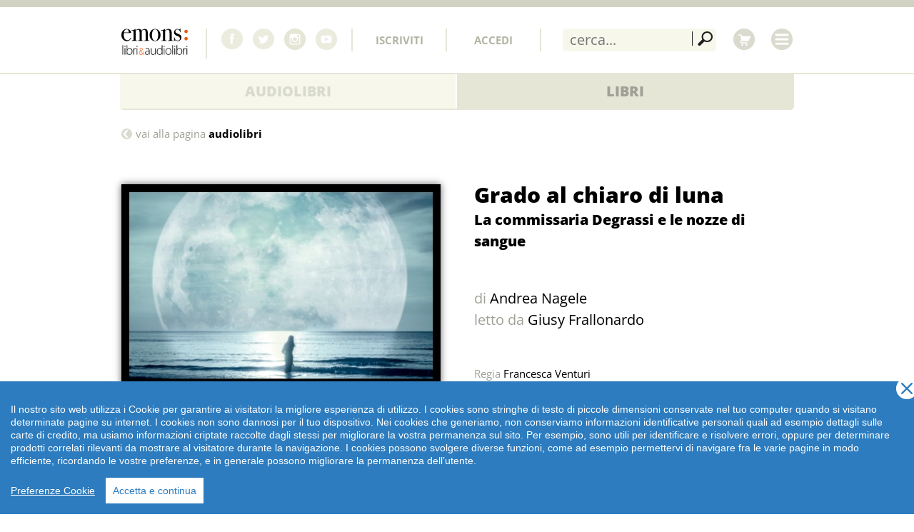

--- FILE ---
content_type: text/html; charset=UTF-8
request_url: https://emonsaudiolibri.it/audiolibri/grado-al-chiaro-di-luna-versione-audio
body_size: 16337
content:
<!doctype html>
<!--[if lt IE 7]> <html class="no-js lt-ie9 lt-ie8 lt-ie7" lang="it"> <![endif]-->
<!--[if IE 7]>    <html class="no-js lt-ie9 lt-ie8" lang="it"> <![endif]-->
<!--[if IE 8]>    <html class="no-js lt-ie9" lang="it"> <![endif]-->
<!--[if gt IE 8]><!--> <html class="no-js" lang="it"> <!--<![endif]-->
<head>
  <meta charset="utf-8">
		<title>Grado al chiaro di luna | Emons Edizioni</title>
		<meta name="viewport" content="width=device-width, initial-scale=1">

		<meta name="keywords" content="">
		<meta name="description" content="">
		
		<link rel="apple-touch-icon" sizes="57x57" href="https://emonsaudiolibri.it/apple-touch-icon-57x57.png"/>
		<link rel="apple-touch-icon" sizes="60x60" href="https://emonsaudiolibri.it/apple-touch-icon-60x60.png"/>
		<link rel="apple-touch-icon" sizes="72x72" href="https://emonsaudiolibri.it/apple-touch-icon-72x72.png"/>
		<link rel="apple-touch-icon" sizes="76x76" href="https://emonsaudiolibri.it/apple-touch-icon-76x76.png"/>
		<link rel="apple-touch-icon" sizes="114x114" href="https://emonsaudiolibri.it/apple-touch-icon-114x114.png"/>
		<link rel="apple-touch-icon" sizes="120x120" href="https://emonsaudiolibri.it/apple-touch-icon-120x120.png"/>
		<link rel="apple-touch-icon" sizes="144x144" href="https://emonsaudiolibri.it/apple-touch-icon-144x144.png"/>
		<link rel="apple-touch-icon" sizes="152x152" href="https://emonsaudiolibri.it/apple-touch-icon-152x152.png"/>
		<link rel="apple-touch-icon" sizes="180x180" href="https://emonsaudiolibri.it/apple-touch-icon-180x180.png"/>
		<link rel="icon" type="image/png" href="https://emonsaudiolibri.it/favicon-32x32.png" sizes="32x32"/>
		<link rel="icon" type="image/png" href="https://emonsaudiolibri.it/favicon-194x194.png" sizes="194x194"/>
		<link rel="icon" type="image/png" href="https://emonsaudiolibri.it/favicon-96x96.png" sizes="96x96"/>
		<link rel="icon" type="image/png" href="https://emonsaudiolibri.it/android-chrome-192x192.png" sizes="192x192"/>
		<link rel="icon" type="image/png" href="https://emonsaudiolibri.it/favicon-16x16.png" sizes="16x16"/>
		<link rel="manifest" href="https://emonsaudiolibri.it/manifest.json"/>
		
		<meta name="apple-mobile-web-app-title" content="emons:"/>
		<meta name="application-name" content="emons:"/>
		<meta name="msapplication-TileColor" content="#da532c"/>
		<meta name="msapplication-TileImage" content="/mstile-144x144.png"/>
		<meta name="theme-color" content="#ffffff"/>
		<!--<meta property="fb:admins" content="214114893212">-->
		<meta property="fb:app_id" content="467926956601124">
		<meta name="google-site-verification" content="lY1RQHOlYF4yanfjHyQ81yVtfzvcXIEYUJ9M2F4SoDo" />
					<meta property="og:image" content="https://emonsaudiolibri.it/media/images/cover/gradoalchiarodilun.jpg">
		      
		<meta property="og:type" content="website">
		<meta property="og:title" content="Grado al chiaro di luna">
        <meta property="og:url" content="https://emonsaudiolibri.it/audiolibri/grado-al-chiaro-di-luna-versione-audio">
		<meta name="apple-itunes-app" content="app-id=1438508851">
		<meta name="google-play-app" content="app-id=it.emonsaudiolibri.app">
		
		<!--<link href='https://fonts.googleapis.com/css?family=Open+Sans:400,800,800italic,600,700,300italic,400italic,600italic,700italic,300&subset=latin,latin-ext' rel='stylesheet' type='text/css'>-->
					<link type="text/css" rel="stylesheet" href="https://emonsaudiolibri.it/min/?b=css&amp;f=swiper.min.css,screen.css,thickbox.css">
				
				<script src="https://emonsaudiolibri.it/js/cookieconsent-1-4-0.js"></script>
		<script>
		  window.CookieConsent.init({
		    // More link URL on bar
		    modalMainTextMoreLink: 'https://emonsaudiolibri.it/cookie-policy',
		    // How lond to wait until bar comes up
		    barTimeout: 1000,
		    // Look and feel
		    theme: {
		      barColor: '#2C7CBF',
		      barTextColor: '#FFF',
		      barMainButtonColor: '#FFF',
		      barMainButtonTextColor: '#2C7CBF',
		      modalMainButtonColor: '#4285F4',
		      modalMainButtonTextColor: '#FFF'
		   	},
		   	language: {
		      // Current language
		      current: 'it',
		      locale: {
		        it: {
		          barMainText: 'Il nostro sito web utilizza i Cookie per garantire ai visitatori la migliore esperienza di utilizzo.\
		          I cookies sono stringhe di testo di piccole dimensioni conservate nel tuo computer quando si visitano determinate pagine su internet. I cookies non sono dannosi per il tuo dispositivo. Nei cookies che generiamo, non conserviamo informazioni identificative personali quali ad esempio dettagli sulle carte di credito, ma usiamo informazioni criptate raccolte dagli stessi per migliorare la vostra permanenza sul sito. \
		          	Per esempio, sono utili per identificare e risolvere errori, oppure per determinare prodotti correlati rilevanti da mostrare al visitatore durante la navigazione. I cookies possono svolgere diverse funzioni, come ad esempio permettervi di navigare fra le varie pagine in modo efficiente, ricordando le vostre preferenze, e in generale possono migliorare la permanenza dell’utente. \
		          	',
		          barLinkSetting: 'Preferenze Cookie',
		          barBtnAcceptAll: 'Accetta e continua',
		          modalMainTitle: 'Preferenze Cookie',
		          modalMainTextMoreLinkText: 'clicca qui', //'Learn more about our privacy policy',
		          modalMainText: 'I cookies sono stringhe di testo di piccole dimensioni conservate nel tuo computer quando si visitano determinate pagine su internet. I cookies non sono dannosi per il tuo dispositivo. Nei cookies che generiamo, non conserviamo informazioni identificative personali quali ad esempio dettagli sulle carte di credito, ma usiamo informazioni criptate raccolte dagli stessi per migliorare la vostra permanenza sul sito. \
		          	Per esempio, sono utili per identificare e risolvere errori, oppure per determinare prodotti correlati rilevanti da mostrare al visitatore durante la navigazione. I cookies possono svolgere diverse funzioni, come ad esempio permettervi di navigare fra le varie pagine in modo efficiente, ricordando le vostre preferenze, e in generale possono migliorare la permanenza dell’utente. Per l’informativa estesa\
		          ',
		          modalBtnSave: 'Salva la mia scelta',
		          modalBtnAcceptAll: 'Conferma tutti',
		          modalAffectedSolutions: 'Servizi collegati:',
		          learnMore: 'l’informativa estesa',
		          on: 'On',
		          off: 'Off',
		        }
		      }
		    },
		    // List all the categories you want to display
		    categories: {
		      // Unique name
		      // This probably will be the default category
		      necessary: {
		        // The cookies here are necessary and category cant be turned off.
		        // Wanted config value  will be ignored.
		        needed: true,
		        // The cookies in this category will be let trough.
		        // This probably should be false if not necessary category
		        wanted: true,
		        // If the checkbox is on or off at first run.
		        checked: true,
		        // Language settings for categories
		        language: {
		          locale: {
		            it: {
		              name: 'Cookie strettamente necessari',
		              description: 'Questi cookies sono fondamentali per permettervi di muovervi all’interno del sito e per usare le sue funzionalità, quali ad esempio accedere alle aree riservate del sito internet. Senza questi cookies non possono essere forniti i servizi richiesti, come ad esempio il carrello acquisti o l’e-billing.',
		            }
		          }
		        }
		      },
		      statistics: {
		        // The cookies here are necessary and category cant be turned off.
		        // Wanted config value  will be ignored.
		        needed: false,
		        // The cookies in this category will be let trough.
		        // This probably should be false if not necessary category
		        wanted: false,
		        // If the checkbox is on or off at first run.
		        checked: true,
		        // Language settings for categories
		        language: {
		          locale: {
		            it: {
		              name: 'Cookie di terze parti di statistica',
		              description: 'I servizi contenuti nella presente sezione permettono al Titolare del Trattamento di monitorare e analizzare i dati di traffico e servono a tener traccia del comportamento dell’Utente. Google Analytics è un servizio di analisi web fornito da Google Inc. (“Google”). Google utilizza i Dati Personali raccolti allo scopo di tracciare ed esaminare l’utilizzo di emonsaudiolibri.it, compilare report e condividerli con gli altri servizi sviluppati da Google. Google Monitoring Conversion è un servizio di statistiche fornito da Google che collega i dati provenienti dal circuito degli annunci Google AdWords con le azioni compiute dagli utenti.',
		            }
		          }
		        }
		      },
		      marketing: {
		        // The cookies here are necessary and category cant be turned off.
		        // Wanted config value  will be ignored.
		        needed: false,
		        // The cookies in this category will be let trough.
		        // This probably should be false if not necessary category
		        wanted: false,
		        // If the checkbox is on or off at first run.
		        checked: true,
		        // Language settings for categories
		        language: {
		          locale: {
		            it: {
		              name: 'Cookie di terze parti di marketing e retargeting',
		              description: 'Questi cookie sono utilizzati da partner di Emons Italia s.r.l., al fine di presentarti dei banner pubblicitari di Emons Italia S.r.l. quando ti trovi in altri siti, mostrandoti gli ultimi prodotti che hai guardato su www.emonsaudiolibri.it . Mentre navighi su www.emonsaudiolibri.it, questi cookie sono utilizzati anche per mostrarti prodotti che potrebbero interessarti o simili a quelli che hai guardato in precedenza, basandosi sulla tua cronologia di navigazione. L\'uso di questi cookie non implica il trattamento di dati personali, ma può permettere la connessione al tuo computer o ad altri dispositivi e rintracciare i dati salvati: questi cookie si connettono al browser installato sul tuo computer o su altri dispositivi utilizzati durante la navigazione sul nostro sito. Questo tipo di servizi è funzionale alla gestione centralizzata dei tag o script utilizzati su Emonsaudiolibri.it  L\'uso di tali servizi comporta il fluire dei Dati dell\'Utente attraverso gli stessi e, se del caso, la loro ritenzione. Questo tipo di servizi permette di effettuare interazioni con i social network, o con altre piattaforme esterne, direttamente dalle pagine di emonsaudiolibri.it. Le interazioni e le informazioni acquisite da emonsaudiolibri.it sono in ogni caso soggette alle impostazioni privacy dell’Utente relative ad ogni social network. Questo tipo di servizio potrebbe comunque raccogliere dati sul traffico per le pagine dove il servizio è installato, anche quando gli Utenti non lo utilizzano. Si raccomanda di disconnettersi dai rispettivi servizi per assicurarsi che i dati elaborati su emonsaudiolibri.it non vengano ricollegati al profilo dell\'Utente.',
		            }
		          }
		        }
		      }
		    },
		    // List actual services here
		    services: {
		      // Unique name
		      analytics: {
		        // Existing category Unique name
		        // This example shows how to block Google Analytics
		        category: 'statistics',
		        // Type of blocking to apply here.
		        // This depends on the type of script we are trying to block
		        // Can be: dynamic-script, script-tag, wrapped, localcookie
		        type: 'dynamic-script',
		        // Only needed if "type: dynamic-script"
		        // The filter will look for this keyword in inserted scipt tags
		        // and block if match found
		        search: 'analytics',
		        // List of known cookie names or Regular expressions matching
		        // cookie names placed by this service.
		        // These willbe removed from current domain and .domain.
		        cookies: [
		          {
		            // Known cookie name.
		            name: '_gid',
		            // Expected cookie domain.
		            domain: '.${window.location.hostname}'
		          },
		          {
		            // Regex matching cookie name.
		            name: /^_ga/,
		            domain: '.${window.location.hostname}'
		          }
		        ],
		        language: {
		          locale: {
		            en: {
		              name: 'Google Analytics'
		            },
		            it: {
		              name: 'Google Analytics'
		            }
		          }
		        }
		      },
		      google_ecommerce: {
		        // Existing category Unique name
		        // This example shows how to block Google Analytics
		        category: 'marketing',
		        // Type of blocking to apply here.
		        // This depends on the type of script we are trying to block
		        // Can be: dynamic-script, script-tag, wrapped, localcookie
		        type: 'dynamic-script',
		        // Only needed if "type: dynamic-script"
		        // The filter will look for this keyword in inserted scipt tags
		        // and block if match found
		        search: 'google',
		        // List of known cookie names or Regular expressions matching
		        // cookie names placed by this service.
		        // These willbe removed from current domain and .domain.
		        cookies: [
		          {
		            // Known cookie name.
		            name: 'collect',
		            // Expected cookie domain.
		            domain: '.${window.location.hostname}'
		          },
		          {
		            // Regex matching cookie name.
		            name: /^_gcl/,
		            domain: '.${window.location.hostname}'
		          },
		          {
		            // Regex matching cookie name.
		            name: 'ads/ga_audiences',
		            domain: '.${window.location.hostname}'
		          }
		        ],
		        language: {
		          locale: {
		            en: {
		              name: 'Google Ads'
		            },
		            it: {
		              name: 'Google Ads'
		            }
		          }
		        }
		      },
		      facebook: {
	              category: 'marketing',
	              type: 'dynamic-script', // dynamic-script, script-tag, wrapped, localcookie
	              search: 'facebook',
	              language: {
	                locale: {
	                  en: {
	                    name: 'Facebook'
	                  },
	                  it: {
	                    name: 'Facebook'
	                  }
	                }
	              }
	            },
	            spreaker: {
	              category: 'marketing',
	              type: 'dynamic-script', // dynamic-script, script-tag, wrapped, localcookie
	              search: 'spreaker',
	              cookies: [
			          {
			            // Known cookie name.
			            name: '_ga',
			            // Expected cookie domain.
			            domain: '.spreaker.com'
			          },
			          {
			            // Regex matching cookie name.
			            name: /^_ga/,
			            domain: '.spreaker.com'
			          }
			          
			        ],
	              language: {
	                locale: {
	                  en: {
	                    name: 'Spreaker Podcasts'
	                  },
	                  it: {
	                    name: 'Spreaker Podcasts'
	                  }
	                }
	              }
	            },
	        omny: {
	              category: 'marketing',
	              type: 'dynamic-script', // dynamic-script, script-tag, wrapped, localcookie
	              search: 'omny',
	              cookies: [
			          {
			            // Known cookie name.
			            name: '_ga',
			            // Expected cookie domain.
			            domain: '.omny.fm'
			          },
			          {
			            // Regex matching cookie name.
			            name: /^_ga/,
			            domain: '.omny.fm'
			          }
			          
			        ],
	              language: {
	                locale: {
	                  en: {
	                    name: 'OmnyFM Podcasts'
	                  },
	                  it: {
	                    name: 'OmnyFM Podcasts'
	                  }
	                }
	              }
	            },
		      
		      cws: {
		        // Existing category Unique name
		        // This example shows how to block Google Analytics
		        category: 'necessary',
		        // Type of blocking to apply here.
		        // This depends on the type of script we are trying to block
		        // Can be: dynamic-script, script-tag, wrapped, localcookie
		        type: 'localcookie',
		        // Only needed if "type: dynamic-script"
		        // The filter will look for this keyword in inserted scipt tags
		        // and block if match found
		        //search: 'analytics',
		        // List of known cookie names or Regular expressions matching
		        // cookie names placed by this service.
		        // These willbe removed from current domain and .domain.
		        cookies: [
		          {
		            // Known cookie name.
		            name: 'emonsitalia',
		            // Expected cookie domain.
		            domain: `.${window.location.hostname}`
		          }
		        ],
		        language: {
		          locale: {
		            en: {
		              name: 'Webshop'
		            }
		          }
		        }
		      
		    }
		},
		consentModeControls: {
			ad_storage: 'marketing',
			ad_user_data: 'marketing',
			ad_personalization: 'marketing',
			analytics_storage: 'statistics'
		},
		  });
		</script>
		

		<!-- Google tag (gtag.js) -->
		<script>
		// Define dataLayer and the gtag function.
		window.dataLayer = window.dataLayer || [];
		function gtag(){dataLayer.push(arguments);}

		if(localStorage.getItem('consentMode') === null) {
				gtag('consent', 'default', {
				'ad_storage': 'denied',
				'ad_user_data': 'denied',
				'ad_personalization': 'denied',
				'analytics_storage': 'denied'
				});
			} else {
				gtag('consent', 'default', JSON.parse(localStorage.getItem('consentMode')));
			}
		</script>

		<!-- Google tag (gtag.js) -->
		<script async src="https://www.googletagmanager.com/gtag/js?id=AW-998747445">
		</script>
		<script>
		window.dataLayer = window.dataLayer || [];
		function gtag(){dataLayer.push(arguments);}

		gtag('js', new Date());
		gtag('config', 'AW-998747445');
		</script>
		<!-- End Google Tag Manager -->

		<script>
			!function(f,b,e,v,n,t,s)
			{if(f.fbq)return;n=f.fbq=function(){n.callMethod?
			n.callMethod.apply(n,arguments):n.queue.push(arguments)};
			if(!f._fbq)f._fbq=n;n.push=n;n.loaded=!0;n.version='2.0';
			n.queue=[];t=b.createElement(e);t.async=!0;
			t.src=v;s=b.getElementsByTagName(e)[0];
			s.parentNode.insertBefore(t,s)}(window,document,'script',
			'https://connect.facebook.net/en_US/fbevents.js');
			fbq('init', '2724785187648210');
			fbq('track', 'PageView');

			
		</script>

				

		<script src="https://emonsaudiolibri.it/js/libs/modernizr-2.6.1.min.js"></script>

		<link rel="image_src" href="https://emonsaudiolibri.it/media/images/cover//gradoalchiarodilun.jpg">
		
		
		
		
	</head> 
	
	<body class="px template audiolibro   " id="r5176">
		
		
				<header>
			<div id="header">
				<div id="toolbar" class="clearfix">
					<div id="logos" class="aside">
						<a href="https://emonsaudiolibri.it/" id="logo" title="Emons libri&amp;audiolibri">
							<svg version="1.1" aria-label="Emons libri&amp;audiolibri" id="emons-libri-audiolibri" xmlns="http://www.w3.org/2000/svg" xmlns:xlink="http://www.w3.org/1999/xlink" x="0px" y="0px" width="93.001px" height="36.54px" viewBox="179.431 202.725 93.001 36.54"	 enable-background="new 179.431 202.725 93.001 36.54" xml:space="preserve"><path fill="#EA5B0C" class="secondarycolor" d="M272.426,206.731c0,1.327-1.073,2.397-2.397,2.397s-2.397-1.07-2.397-2.397c0-1.324,1.073-2.395,2.397-2.395	S272.426,205.407,272.426,206.731z"/><path fill="#EA5B0C" class="secondarycolor" d="M272.432,216.725c0,1.322-1.073,2.397-2.395,2.397c-1.324,0-2.397-1.075-2.397-2.397	c0-1.321,1.073-2.396,2.397-2.396C271.36,214.328,272.432,215.404,272.432,216.725z"/><g>	<path d="M193.035,215.634c0,0.244-0.188,0.677-0.566,1.298c-0.376,0.621-0.761,1.126-1.149,1.516		c-1.045,1.071-2.443,1.608-4.193,1.608c-2.188,0-4.019-0.79-5.489-2.373c-1.471-1.582-2.206-3.542-2.206-5.878		c0-2.433,0.699-4.465,2.097-6.095c1.398-1.63,3.143-2.446,5.233-2.446c1.727,0,3.173,0.505,4.34,1.514		c1.167,1.01,1.787,2.306,1.86,3.889c-0.778,0.121-1.812,0.17-3.101,0.146h-2.553c-0.17,0-1.629,0.036-4.376,0.108		c-0.122,0.8-0.183,1.563-0.183,2.292c0,2.448,0.468,4.332,1.404,5.652c0.937,1.322,2.255,1.981,3.957,1.981		c0.973,0,1.75-0.219,2.334-0.657c0.584-0.438,1.216-1.278,1.896-2.518c0.098-0.195,0.23-0.292,0.401-0.292		C192.937,215.379,193.035,215.464,193.035,215.634z M189.861,208.198c-0.097-2.929-1.143-4.393-3.136-4.393		c-1.97,0-3.197,1.464-3.684,4.393H189.861z"/>	<path d="M218.711,219.415c0,0.179-0.207,0.269-0.619,0.269c-0.049,0-0.311,0-0.784,0c-0.475,0-1.112,0-1.915,0		c-0.073,0-1.361,0-3.865,0c-0.317,0-0.475-0.078-0.475-0.234c0-0.179,0.133-0.269,0.399-0.269h0.29h0.907		c0.363-0.024,0.575-0.111,0.636-0.257c0.06-0.146,0.09-0.66,0.09-1.541v-9.096c0-1.417-0.188-2.427-0.564-3.025		c-0.376-0.6-1.012-0.899-1.91-0.899c-0.63,0-1.218,0.189-1.763,0.566c-0.546,0.379-0.929,0.861-1.146,1.445		c-0.096,0.366-0.145,1.72-0.145,4.063v6.913c0,0.805,0.011,1.27,0.036,1.392c0.074,0.293,0.292,0.438,0.656,0.438h1.057		c0.315,0,0.474,0.09,0.474,0.269c0,0.156-0.183,0.234-0.547,0.234h-0.256c-0.243,0-1.069,0-2.479,0c-0.486,0-1.136,0-1.951,0		c-0.814,0-1.308,0-1.478,0h-0.4c-0.292,0-0.437-0.097-0.437-0.292c0-0.121,0.072-0.193,0.217-0.218		c0.146-0.023,0.632-0.038,1.457-0.038c0.388-0.023,0.595-0.145,0.619-0.363l0.036-0.512v-10.177c0-1.412-0.175-2.384-0.528-2.919		c-0.352-0.534-0.975-0.802-1.872-0.802s-1.644,0.281-2.237,0.839c-0.595,0.561-0.892,1.266-0.892,2.118v10.364		c0,0.73,0.055,1.164,0.164,1.296c0.109,0.135,0.466,0.202,1.071,0.202h0.291c0.146-0.032,0.278-0.045,0.399-0.045		c0.267,0,0.399,0.098,0.399,0.292c0,0.171-0.158,0.256-0.474,0.256h-0.365c-0.583-0.024-1.496-0.024-2.735,0h-3.574		c-0.341,0-0.511-0.096-0.511-0.292c0-0.17,0.158-0.256,0.475-0.256c0.925,0,1.46-0.042,1.607-0.127s0.231-0.236,0.256-0.455v-9.483		c0-1.823-0.037-2.894-0.109-3.21c-0.073-0.315-0.426-0.474-1.059-0.474h-0.512c-0.219,0-0.45,0-0.694,0		c-0.316,0-0.475-0.079-0.475-0.239c0-0.135,0.055-0.214,0.164-0.237c0.11-0.022,0.504-0.056,1.186-0.101		c0.559-0.024,1.257-0.171,2.096-0.441s1.319-0.503,1.44-0.701c0.268-0.269,0.462-0.404,0.584-0.404		c0.121,0,0.194,0.098,0.217,0.292c0.026,0.195,0.049,0.878,0.074,2.048c0.973-1.559,2.468-2.34,4.485-2.34		c2.163,0,3.476,0.817,3.938,2.45c0.948-1.633,2.468-2.45,4.559-2.45c1.799,0,3.013,0.646,3.646,1.935		c0.341,0.682,0.51,1.813,0.51,3.396v9.017c0,0.827,0.042,1.284,0.128,1.368c0.084,0.086,0.469,0.153,1.15,0.201h0.659		C218.577,219.156,218.711,219.236,218.711,219.415z"/>	<path d="M234.21,211.734c0,2.36-0.718,4.337-2.153,5.932c-1.434,1.594-3.222,2.391-5.361,2.391c-2.213,0-4.062-0.797-5.545-2.391		c-1.483-1.594-2.224-3.572-2.224-5.932c0-2.434,0.723-4.454,2.169-6.059c1.447-1.605,3.253-2.41,5.417-2.41		c2.188,0,4.019,0.809,5.489,2.428C233.474,207.31,234.21,209.325,234.21,211.734z M230.896,211.697		c0-2.678-0.414-4.761-1.241-6.248c-0.609-1.096-1.632-1.644-3.068-1.644c-1.364,0-2.43,0.7-3.196,2.101		c-0.768,1.401-1.15,3.343-1.15,5.828c0,2.46,0.408,4.379,1.223,5.755c0.817,1.377,1.955,2.065,3.416,2.065		c1.119,0,1.948-0.427,2.483-1.278C230.385,216.667,230.896,214.475,230.896,211.697z"/>	<path d="M252.083,219.415c0,0.179-0.183,0.269-0.548,0.269h-0.438c-0.438,0-1.033,0-1.787,0c-2.383,0-3.792,0-4.229,0h-0.256		c-0.316,0-0.475-0.085-0.475-0.255c0-0.122,0.067-0.195,0.2-0.219c0.134-0.026,0.6-0.049,1.398-0.075		c0.461-0.023,0.727-0.09,0.799-0.2c0.073-0.109,0.109-0.505,0.109-1.184v-7.004c0-2.65-0.097-4.232-0.29-4.742		c-0.409-1.094-1.229-1.642-2.458-1.642c-1.204,0-2.215,0.536-3.034,1.604c-0.242,0.317-0.362,0.754-0.362,1.315v11.381		c0,0.291,0.253,0.449,0.762,0.472l1.089,0.038c0.242,0,0.363,0.086,0.363,0.256s-0.146,0.255-0.437,0.255h-0.584		c-0.535,0-1.385,0-2.553,0c-0.268,0-0.845,0-1.733,0s-1.404,0-1.549,0h-0.219c-0.364,0-0.547-0.073-0.547-0.22		c0-0.146,0.219-0.241,0.657-0.283c0.317,0,0.621,0,0.913,0c0.365,0,0.584-0.085,0.657-0.255l0.109-0.548v-7.955		c0-2.774-0.024-4.307-0.073-4.598c-0.049-0.293-0.353-0.438-0.912-0.438c-0.17,0-0.462,0-0.876,0h-0.183		c-0.486,0-0.729-0.085-0.729-0.252c0-0.216,0.255-0.325,0.767-0.325c0.73-0.024,1.521-0.159,2.373-0.404		c0.852-0.247,1.449-0.528,1.79-0.847c0.219-0.195,0.39-0.294,0.511-0.294c0.171,0,0.256,0.231,0.256,0.694v1.755		c1.263-1.633,2.89-2.449,4.882-2.449c1.749,0,3.012,0.646,3.789,1.935c0.437,0.731,0.655,2.118,0.655,4.161v8.324		c0,0.78,0.036,1.206,0.109,1.278c0.146,0.146,0.499,0.22,1.059,0.22c0.073,0,0.207,0,0.402,0h0.256		C251.961,219.181,252.083,219.26,252.083,219.415z"/>	<path d="M263.574,214.98c0,1.413-0.513,2.611-1.539,3.598c-1.025,0.987-2.25,1.479-3.674,1.479c-0.82,0-1.822-0.294-3.004-0.883		c-0.314-0.17-0.591-0.256-0.833-0.256c-0.337,0-0.591,0.233-0.759,0.698c-0.097,0.293-0.229,0.441-0.398,0.441		c-0.169,0-0.254-0.097-0.254-0.292c0-0.123,0-0.268,0-0.438c0-0.488,0-1.205,0-2.156c0-0.072,0-0.365,0-0.875		c0-0.512,0-0.854,0-1.024v-0.402c0-0.268,0.085-0.4,0.255-0.4c0.194,0,0.304,0.133,0.328,0.402		c0.146,1.122,0.461,1.999,0.947,2.632c0.97,1.268,2.27,1.902,3.896,1.902c0.874,0,1.578-0.255,2.111-0.767		c0.534-0.512,0.802-1.194,0.802-2.045c0-0.949-0.304-1.704-0.911-2.264c-0.34-0.317-0.649-0.541-0.929-0.675		s-1.098-0.456-2.457-0.968c-2.696-1.021-4.043-2.555-4.043-4.6c0-1.364,0.458-2.508,1.375-3.432		c0.917-0.926,2.051-1.388,3.403-1.388c0.481,0,1.207,0.148,2.171,0.443c0.242,0.074,0.458,0.11,0.652,0.11		c0.507,0,0.821-0.243,0.941-0.729c0.072-0.242,0.181-0.364,0.325-0.364c0.169,0,0.254,0.096,0.254,0.292c0,0.023,0,0.098,0,0.219		v1.531c-0.024,0.584,0.039,1.52,0.186,2.809v0.072c0,0.195-0.098,0.291-0.292,0.291c-0.146,0-0.328-0.365-0.547-1.096		c-0.268-0.877-0.737-1.585-1.406-2.123c-0.67-0.535-1.443-0.804-2.317-0.804c-0.828,0-1.509,0.255-2.044,0.767		c-0.535,0.512-0.803,1.157-0.803,1.937c0,1.217,0.813,2.141,2.442,2.773c2.526,0.999,4.129,1.827,4.81,2.483		C263.137,212.73,263.574,213.763,263.574,214.98z"/></g><g>	<path d="M218.861,236.731c0,0.704,0.036,1.429,0.129,2.114h-0.797l-0.13-1.28h-0.055c-0.426,0.685-1.41,1.483-2.837,1.483		c-1.781,0-2.616-1.261-2.616-2.448c0-2.059,1.817-3.302,5.435-3.265v-0.222c0-0.891-0.167-2.651-2.281-2.633		c-0.78,0-1.596,0.204-2.226,0.667l-0.278-0.649c0.797-0.538,1.799-0.76,2.597-0.76c2.578,0,3.061,1.93,3.061,3.524V236.731		L218.861,236.731z M217.989,234.078c-1.948-0.056-4.507,0.241-4.507,2.375c0,1.279,0.854,1.855,1.781,1.855		c1.483,0,2.318-0.91,2.634-1.78c0.055-0.187,0.092-0.373,0.092-0.539V234.078z"/>	<path d="M227.67,236.676c0,0.779,0.037,1.484,0.074,2.169h-0.816l-0.055-1.576h-0.039c-0.444,0.816-1.464,1.78-3.06,1.78		c-1.131,0-3.023-0.556-3.023-3.931v-5.174h0.872v5.007c0,1.929,0.612,3.32,2.374,3.32c1.299,0,2.245-0.909,2.615-1.8		c0.093-0.278,0.186-0.629,0.186-0.983v-5.544h0.872V236.676L227.67,236.676z"/>	<path d="M236.831,225.677v11.091c0,0.667,0.037,1.447,0.075,2.077h-0.798l-0.055-1.688h-0.039c-0.463,0.982-1.52,1.891-3.169,1.891		c-2.189,0-3.841-1.835-3.841-4.488c-0.017-2.966,1.819-4.822,4.006-4.822c1.54,0,2.504,0.797,2.912,1.558h0.038v-5.62H236.831		L236.831,225.677z M235.96,233.467c0-0.242-0.037-0.575-0.093-0.815c-0.315-1.187-1.353-2.188-2.8-2.188		c-1.949,0-3.171,1.687-3.171,4.004c0,2.004,1.001,3.841,3.115,3.841c1.28,0,2.466-0.834,2.856-2.319		c0.056-0.241,0.093-0.463,0.093-0.742V233.467z"/>	<path d="M240.059,227.402c0,0.408-0.277,0.761-0.742,0.761c-0.408,0-0.687-0.353-0.687-0.761c0-0.407,0.317-0.78,0.724-0.78		C239.782,226.622,240.059,226.975,240.059,227.402z M238.909,238.845v-8.902h0.873v8.902H238.909z"/>	<path d="M249.463,234.301c0,3.338-2.281,4.748-4.265,4.748c-2.3,0-4.081-1.798-4.081-4.582c0-3.059,2.002-4.728,4.208-4.728		C247.794,229.739,249.463,231.573,249.463,234.301z M242.007,234.412c0,2.226,1.428,3.896,3.246,3.896		c1.854,0,3.318-1.67,3.318-3.951c0-1.632-0.926-3.894-3.265-3.894C243.045,230.462,242.007,232.502,242.007,234.412z"/>	<path d="M250.798,225.677h0.871v13.168h-0.871V225.677z"/>	<path d="M254.952,227.402c0,0.408-0.278,0.761-0.741,0.761c-0.408,0-0.688-0.353-0.688-0.761c0-0.407,0.316-0.78,0.724-0.78		C254.674,226.622,254.952,226.975,254.952,227.402z M253.802,238.845v-8.902h0.871v8.902H253.802z"/>	<path d="M256.753,225.677h0.87v5.917h0.038c0.593-1.151,1.687-1.856,3.265-1.856c2.243,0,3.801,1.873,3.801,4.562		c0,3.173-2.022,4.748-3.968,4.748c-1.428,0-2.485-0.573-3.19-1.818h-0.037l-0.055,1.615h-0.798c0.037-0.63,0.076-1.41,0.076-2.077		L256.753,225.677L256.753,225.677z M257.623,235.414c0,0.204,0.037,0.427,0.074,0.649c0.39,1.354,1.54,2.245,2.93,2.245		c2.041,0,3.209-1.67,3.209-3.988c0-2.041-1.114-3.857-3.135-3.857c-1.297,0-2.541,0.909-2.967,2.393		c-0.056,0.222-0.112,0.463-0.112,0.778V235.414L257.623,235.414z"/>	<path d="M266.062,232.613c0-0.889-0.039-1.816-0.074-2.669h0.815l0.037,1.797h0.037c0.391-1.112,1.316-2.002,2.541-2.002		c0.11,0,0.242,0.019,0.353,0.037v0.853c-0.132-0.037-0.26-0.037-0.428-0.037c-1.225,0-2.096,1.058-2.336,2.485		c-0.037,0.26-0.075,0.556-0.075,0.853v4.916h-0.871V232.613L266.062,232.613z"/>	<path d="M271.885,227.402c0,0.408-0.279,0.761-0.742,0.761c-0.408,0-0.687-0.353-0.687-0.761c0-0.407,0.315-0.78,0.724-0.78		C271.606,226.622,271.885,226.975,271.885,227.402z M270.736,238.845v-8.902h0.87v8.902H270.736z"/></g><path d="M180.955,225.677h0.871v13.168h-0.871V225.677z"/><path d="M185.109,227.403c0,0.408-0.278,0.76-0.741,0.76c-0.409,0-0.687-0.352-0.687-0.76s0.315-0.78,0.723-0.78	C184.83,226.623,185.109,226.975,185.109,227.403z M183.959,238.845v-8.902h0.871v8.902H183.959z"/><path d="M186.908,225.677h0.871v5.917h0.037c0.594-1.149,1.689-1.854,3.265-1.854c2.245,0,3.802,1.873,3.802,4.562	c0,3.172-2.022,4.747-3.97,4.747c-1.426,0-2.485-0.573-3.188-1.817h-0.038l-0.055,1.614h-0.797c0.036-0.63,0.074-1.41,0.074-2.077	V225.677L186.908,225.677z M187.779,235.414c0,0.205,0.037,0.427,0.076,0.649c0.389,1.354,1.539,2.245,2.93,2.245	c2.04,0,3.208-1.668,3.208-3.988c0-2.04-1.113-3.857-3.134-3.857c-1.297,0-2.542,0.91-2.968,2.393	c-0.055,0.223-0.111,0.463-0.111,0.778L187.779,235.414L187.779,235.414z"/><path d="M196.219,232.613c0-0.889-0.038-1.816-0.075-2.669h0.816l0.037,1.799h0.039c0.39-1.114,1.315-2.002,2.54-2.002	c0.111,0,0.242,0.018,0.353,0.036v0.853c-0.131-0.036-0.26-0.036-0.428-0.036c-1.225,0-2.096,1.056-2.336,2.485	c-0.037,0.258-0.075,0.555-0.075,0.852v4.916h-0.871V232.613L196.219,232.613z"/><path d="M202.042,227.403c0,0.408-0.279,0.76-0.742,0.76c-0.408,0-0.686-0.352-0.686-0.76s0.315-0.78,0.723-0.78	C201.763,226.623,202.042,226.975,202.042,227.403z M200.892,238.845v-8.902h0.871v8.902H200.892z"/><g>	<path fill="#EA5B0C" class="secondarycolor" d="M210.763,239.107c-0.314-0.314-0.6-0.628-1.057-1.086c-0.972,0.929-1.915,1.243-2.93,1.243		c-1.572,0-2.715-1.186-2.715-2.687c0-1.329,0.829-2.214,1.9-2.844v-0.043c-0.528-0.715-0.828-1.414-0.828-2.1		c0-1.143,0.771-2.272,2.171-2.272c1.029,0,1.843,0.757,1.843,1.915c0,1.043-0.6,1.815-2.244,2.629v0.043		c0.986,1.157,2.087,2.4,2.801,3.215c0.471-0.714,0.771-1.658,1-3.086h0.643c-0.257,1.543-0.628,2.7-1.257,3.487		c0.5,0.5,0.957,0.985,1.529,1.585L210.763,239.107L210.763,239.107z M206.948,238.707c0.986,0,1.814-0.458,2.372-1.101		c-0.542-0.642-1.8-2-3.043-3.443c-0.601,0.357-1.53,1.085-1.53,2.329c0,1.286,0.915,2.214,2.187,2.214H206.948L206.948,238.707z		 M207.191,229.876c-0.929,0-1.415,0.771-1.415,1.658c0,0.814,0.386,1.401,0.786,1.943c1.157-0.614,1.943-1.199,1.943-2.172		c0-0.685-0.372-1.429-1.3-1.429H207.191z"/></g></svg>
						</a>
						
					</div>
					<ul id="social" class="aside">
						<li class="fb-button"><a href="http://www.facebook.com/emons.edizioni" class="external ir">Facebook</a></li>
						<li class="tw-button"><a href="https://twitter.com/emonsedizioni" class="external ir">Twitter</a></li>
						<li class="gp-button"><a href="https://instagram.com/emonsedizioni/" class="external ir">Instagram</a></li>
						<li class="yt-button"><a href="http://www.youtube.com/user/Emonsaudiolibri" class="external ir">Youtube</a></li>
					</ul>
					<div id="account" class="aside">
											<a href="https://emonsaudiolibri.it/signup">Iscriviti</a></div>
						<div id="account2" class="aside"><a href="https://emonsaudiolibri.it/login">Accedi</a>
										</div>
					<div class="aside globalsearch">
						<form action="https://emonsaudiolibri.it/cerca" method="get" name="sitesearch" id="site-search" class="clearfix">
							<label class="placeholder" aria-hidden="false" for="sitesearchterm">Cerca</label>
							<input type="text" id="sitesearchterm" name="query" placeholder="cerca...">
							<input type="submit" id="sitesearchsubmit" class="ir" value="vai">
						</form>
					</div>
					
					<a href="#mobile-nav-icon" class="only-mobile" id="mobile-nav-icon" title="Toggle navigation" aria-controls="mobile-nav" aria-expanded="false" aria-label="Toggle navigation">Menu</a>
    				<a href="#" class="only-mobile" id="mobile-nav-icon-close">Close</a>
    				<div id="mobile-nav" class="only-mobile">
						<div class="globalsearch">
							<form action="https://emonsaudiolibri.it/cerca" method="get" name="sitesearch" id="site-search2" class="clearfix">
								<label class="placeholder" aria-hidden="false" for="sitesearchterm2">Cerca</label>
								<input type="text" id="sitesearchterm2" name="query" placeholder="cerca...">
								<input type="submit" id="sitesearchsubmit2" class="ir" value="vai">
							</form>
						</div>
						<nav role="navigation">
							<ul class="clearfix">
									<li><a href="https://emonsaudiolibri.it/catalogo-generale">Catalogo</a></li>
									<li><a href="https://emonsaudiolibri.it/audiolibri">Audiolibri</a></li>
									<li><a href="https://emonsaudiolibri.it/audionotes">Audionotes</a></li>
									<li><a href="https://emonsaudiolibri.it/audioserie-e-podcast">Podcast e Serie</a></li>
									<li><a href="https://emonsaudiolibri.it/libri">Libri</a></li>
									<li><a href="https://emonsaudiolibri.it/catalogo-generale/emons-raga">Emons Raga</a></li>
									<!--<li><a href="https://emonsaudiolibri.it/youngs">Young</a></li>-->
									<li><a href="https://emonsaudiolibri.it/autori">Autori e voci</a></li>
									<li><a href="https://emonsaudiolibri.it/contatti">Contatti</a></li>
									<li style="height:10px">&nbsp;</li>
																	<li><a href="https://emonsaudiolibri.it/login#login_edit">Iscriviti</a></li>
									<li><a href="https://emonsaudiolibri.it/login#loginpage">Accedi</a></li>
																	<!--<li><a href="https://emonsaudiolibri.it/carrello">Carrello</a></li>-->
															</ul>
						</nav>
					</div>

					

<div class="aside cartbox">
	<a class="carello-icon " href="https://emonsaudiolibri.it/carrello">
		<span class="ir">Carrello</span>
		<div class="thebox hidden"><div id="cartbox">
					<p class="center">Carrello vuoto</p>
				</div></div>
		
	</a>

</div>					<div class="" id="home-button">
						<a href="javascript:void;" class="ir menu-icon" title="Toggle navigation" aria-controls="desktop-menu-box" aria-expanded="false" aria-label="Toggle main navigation">Menu</a>
						<nav class="hidden" id="desktop-menu-box" role="navigation">
							<a href="https://emonsaudiolibri.it/catalogo-generale">Catalogo</a>
							<a href="https://emonsaudiolibri.it/audiolibri">Audiolibri</a>
							<a href="https://emonsaudiolibri.it/audionotes">Audionotes</a>
							<a href="https://emonsaudiolibri.it/audioserie-e-podcast">Podcast e Serie</a>
							<a href="https://emonsaudiolibri.it/libri">Libri</a>
							<a href="https://emonsaudiolibri.it/catalogo-generale/emons-raga">Emons Raga</a>
							<!--<a href="https://emonsaudiolibri.it/youngs">Young</a>-->
							<a href="https://emonsaudiolibri.it/autori">Autori e voci</a>
							<a href="https://emonsaudiolibri.it/contatti">Contatti</a>
						</nav>
						
					</div>	
				</div>	
				
				<div id="mainnav"> 
									<ul class="clearfix">
						<li class="active"><a href="https://emonsaudiolibri.it/audiolibri">Audiolibri</a></li>
						<li ><a href="https://emonsaudiolibri.it/libri">Libri</a></li>
					</ul>	
								</div>
				
			</div>

			
		</header>
				
		<div id="main" role="main" class="clearfix container">
			
						
				
			<div id="content">
									<h1 class="visuallyhidden title"><span>Grado al chiaro di luna</span></h1>
				 

				<script>
	 fbq('track','ViewContent',{'content_type':'product', 'content_ids':['5176'], 'content_name':'Grado al chiaro di luna'});
</script>
<p class="backlink">
			<a href="https://emonsaudiolibri.it/audiolibri">vai alla pagina <strong>audiolibri</strong></a>
	</p>

<div class="clearfix details audiolibri">
		<div class="image">
		<img style="box-shadow: 0 0 10px #666;" src="https://emonsaudiolibri.it/media/images/cover//gradoalchiarodilun.jpg" alt="Grado al chiaro di luna ">
	</div>
	
			<div class="text">


		<div class="titlearea">
		<h1>Grado al chiaro di luna</h1>
					<h2 class="subtitle">La commissaria Degrassi e le nozze di sangue</h2>
				</div>

						<p class="autori"><span class="label">di</span> <a href="https://emonsaudiolibri.it/autori/andrea-nagele">Andrea Nagele</a></p>
		
						<p class="autori"><span class="label">letto da</span> <a href="https://emonsaudiolibri.it/voci/giusy-frallonardo">Giusy Frallonardo</a></p>
		
		<div class="attributes">
			
			<p><span class="label">Regia</span> <a href="https://emonsaudiolibri.it/regiacuratore/francesca-venturi">Francesca Venturi</a></p>
						<p><span class="label">Durata</span> 7h 26min 39sec</p>						<p><span class="label">Versione</span> audiolibro integrale</p>									<p><span class="label">Pubblicazione</span> 03 febbraio 2023</p>			<p><span class="label">ISBN</span> 9788869869426</p>									<!--<p class="only-download">disponibile solo in download</p>-->
									</div>
			<div class="long-text">
				<p>
	Poco lavoro e grande stress per la commissaria Degrassi, in questo periodo. Sibilla, sua madre, sta per sposare il comandante Scaramuzza, insopportabile come capo e figuriamoci come patrigno, che ha anche pensato bene di sollevare Maddalena dagli incarichi investigativi per destinarla ad assistere la futura sposa nell’organizzazione del matrimonio dell’anno. Anche se la sera dell’addio al nubilato Sibilla si presenta con gonna di paillettes, top nero scollato e una parrucca rosso fuoco, a sorprendere davvero Maddalena è l’apparizione della tanto favoleggiata fidanzata del collega Zoli, una giovane donna dall’aria di cerbiatto spaventato, finora ritenuta da tutti solo frutto della sua immaginazione. L’indomani colleghi e amici si ritrovano finalmente nel pittoresco castello di Strassoldo per festeggiare il matrimonio ma i piani vengono brutalmente scombinati dall’irruzione di un gruppo di uomini armati. E per la commissaria inizia l’ora più buia. </p>
			</div>

			<div class="social">
				<a href="https://twitter.com/home?status=Vi+consiglio+questo+titolo+della+Emons+Edizioni%2C+si+trova+sul+sito+www.emonsaudiolibri.it+https%3A%2F%2Femonsaudiolibri.it%2Faudiolibri%2Fgrado-al-chiaro-di-luna-versione-audio" class="ir twitter external">Share on Twitter</a>
				<!--<a class="ir fb external" href="https://www.facebook.com/sharer/sharer.php?u=https://emonsaudiolibri.it/audiolibri/grado-al-chiaro-di-luna-versione-audio" class="ir fb external">Share on Facebook</a>-->
				<a class="ir fb external" href="https://www.facebook.com/dialog/feed?app_id=467926956601124&amp;display=popup&amp;caption=Vi+consiglio+questo+titolo+della+Emons+Edizioni%2C+si+trova+sul+sito+www.emonsaudiolibri.it+&amp;link=https://emonsaudiolibri.it/audiolibri/grado-al-chiaro-di-luna-versione-audio&amp;redirect_uri=https://emonsaudiolibri.it/audiolibri/grado-al-chiaro-di-luna-versione-audio">Share on Facebook</a>
			</div>

	</div>

	

</div>



		<div id="ap" class="audioplayer clearfix"><div id="play">
		<audio id="audio_with_controls" preload="auto" src="https://emonsaudiolibri.it/media/sounds/audio/samplegradoalchiarodilun.mp3"></audio>
		<!--
		<div id="player-fallback" data-url="https://emonsaudiolibri.it/media/sounds/audio/samplegradoalchiarodilun.mp3">
					</div>
		-->
		<a class="audio-download ir" href="https://emonsaudiolibri.it/media/sounds/audio/samplegradoalchiarodilun.mp3" type="audio/mpeg">download promo</a>

	</div></div>
	<script>
		//if(navigator.platform.match(/win/i))	document.getElementById("ap").setAttribute("class",document.getElementById("ap").getAttribute("class")+" win");
	</script>




<div class="audio_services">
				
</div>


	<div class="details">
		Titolo originale: Grado im Mondschein<br />
© 2020 Emons Verlag GmbH<br />
Per la traduzione: Rachele Salerno<br />
<br />
Per l’audiolibro: © 2023, Emons Italia S.r.l.	</div>



<div class="carello-small clearfix" id="buy">


				<table class="carttable download-mp3">
		<tbody>
				<tr>
			<td class="format-text"><span class="icon"></span><span class="format-name">acquista il digitale</span></td>
		</tr>

				<tr>
			<td>
				File forniti come mp3 compressi in archivi .zip. L'acquisto dà diritto inoltre all'ascolto tramite l'app gratuita Emons Audiolibri.			</td>
		</tr>
		
				<tr>
			<td class="pv-options">1 ZIP (510 MB)</td>
		</tr>
		
		
		
		<tr>
			<td class="current-price">
								&nbsp;&euro;&nbsp;				6,90							</td>
		</tr>

		
		<tr>
			<td class="cart">
								<form action="https://emonsaudiolibri.it/audiolibri/grado-al-chiaro-di-luna-versione-audio" method="post" class="cart" id="form_cart_1316">
					<input type="hidden" name="id" value="1316">
					<input type="hidden" name="qty" value="1">
					<input type="hidden" name="description" value="&lt;strong&gt;Grado al chiaro di luna - versione audio&lt;/strong&gt; - 1 ZIP (510 MB)">
					<input type="hidden" name="thumbnail" value="https://emonsaudiolibri.it/media/images/cover/thumbs/gradoalchiarodilun.jpg">
					<input type="submit" class="cart" title="Aggiungi al carrello" name="cart" value="Aggiungi al carrello">
				</form>
				<script type="text/javascript">
					var form_cart_1316 = document.getElementById('form_cart_1316');
					form_cart_1316.addEventListener(
					    'submit', 
					    function() { 
					   
				  			fbq('track', 'AddToCart', {
						        content_name: 'Grado al chiaro di luna - versione audio', 
						        content_ids: ['5176_1316'],
						        content_type: 'product',
						        value: 6.90,
						        currency: 'EUR' 
						      });
					    },
					    false
					);
				</script>
				<script type="application/ld+json">
				{
				"@context": "https://schema.org/",
				"@type": "Product",
				"sku":"5176",
				"name": "Grado al chiaro di luna - versione audio",
				"image": "https://emonsaudiolibri.it/media/images/cover//gradoalchiarodilun.jpg",
				"description": " Poco lavoro e grande stress per la commissaria Degrassi, in questo periodo. Sibilla, sua madre, sta per sposare il comandante Scaramuzza, insopportabile come capo e figuriamoci come patrigno, che ha anche pensato bene di sollevare Maddalena dagli incarichi investigativi per destinarla ad assistere la futura sposa nell’organizzazione del matrimonio dell’anno. Anche se la sera dell’addio al nubilato Sibilla si presenta con gonna di paillettes, top nero scollato e una parrucca rosso fuoco, a sorprendere davvero Maddalena è l’apparizione della tanto favoleggiata fidanzata del collega Zoli, una giovane donna dall’aria di cerbiatto spaventato, finora ritenuta da tutti solo frutto della sua immaginazione. L’indomani colleghi e amici si ritrovano finalmente nel pittoresco castello di Strassoldo per festeggiare il matrimonio ma i piani vengono brutalmente scombinati dall’irruzione di un gruppo di uomini armati. E per la commissaria inizia l’ora più buia.  ",
				"releasedate": "2023-02-03",
				"gtin13": "9788869869426",
				"brand": {
					"@type": "Thing",
					"name": "Emonsitalia Srl."
				},
				"offers": {
					"@type": "Offer",
					"priceCurrency": "EUR",
					"price": "6.90",
					"itemCondition": "http://schema.org/NewCondition",
					"url": "https://emonsaudiolibri.it/audiolibri/grado-al-chiaro-di-luna-versione-audio",
					"availability": "http://schema.org/InStock"  } 
				}
				</script>
							</td>
		</tr>

					</tbody>
		</table>
		
</div>


	<div id="might-like">
		<h2>ti potrebbero piacere</h2>
		
<div class="swiper-container normal ">
    <div class="swiper-wrapper">
                	<div class="swiper-slide">
        		<div class="swiper-element bubble">
        								<a href="https://emonsaudiolibri.it/audiolibri/il-ballo-delle-pazze"><img src="https://emonsaudiolibri.it/media/images/cover/ilballodellepazz.jpg" alt="Il ballo delle pazze"></a>

										<div class="bubble-wrap">
						<h3><a href="https://emonsaudiolibri.it/audiolibri/il-ballo-delle-pazze"><span>Victoria Mas</span> Il ballo delle pazze</a></h3>
						<div class="meta">
							<h3 data-href="https://emonsaudiolibri.it/audiolibri/il-ballo-delle-pazze">Il ballo delle pazze</h3>
							<p><span>di</span> Victoria Mas</p>
							<p><span>letto da</span> Giusy Frallonardo</p>							<p><span>durata</span> 6h 35min</p>														<div style="margin-top:20px">
														</div>
						</div>
					</div>	
									</div>
        	</div>
		        	<div class="swiper-slide">
        		<div class="swiper-element bubble">
        								<a href="https://emonsaudiolibri.it/libri/grado-e-la-ragazza-nella-laguna-libro"><img src="https://emonsaudiolibri.it/media/images/cover/2_lagunalibr.png" alt="Grado e la ragazza nella laguna"></a>

										<div class="bubble-wrap">
						<h3><a href="https://emonsaudiolibri.it/libri/grado-e-la-ragazza-nella-laguna-libro"><span>Andrea Nagele</span> Grado e la ragazza nella laguna</a></h3>
						<div class="meta">
							<h3 data-href="https://emonsaudiolibri.it/libri/grado-e-la-ragazza-nella-laguna-libro">Grado e la ragazza nella laguna - libro</h3>
							<p><span>di</span> Andrea Nagele</p>
																												<div style="margin-top:20px">
														</div>
						</div>
					</div>	
									</div>
        	</div>
		        	<div class="swiper-slide">
        		<div class="swiper-element bubble">
        								<a href="https://emonsaudiolibri.it/audiolibri/grado-e-la-ragazza-nella-laguna"><img src="https://emonsaudiolibri.it/media/images/cover/gradoelaragazzanellalagun.jpg" alt="Grado e la ragazza nella laguna"></a>

										<div class="bubble-wrap">
						<h3><a href="https://emonsaudiolibri.it/audiolibri/grado-e-la-ragazza-nella-laguna"><span>Andrea Nagele</span> Grado e la ragazza nella laguna</a></h3>
						<div class="meta">
							<h3 data-href="https://emonsaudiolibri.it/audiolibri/grado-e-la-ragazza-nella-laguna">Grado e la ragazza nella laguna</h3>
							<p><span>di</span> Andrea Nagele</p>
							<p><span>letto da</span> Giusy Frallonardo</p>							<p><span>durata</span> 6h 51min</p>														<div style="margin-top:20px">
														</div>
						</div>
					</div>	
									</div>
        	</div>
		        	<div class="swiper-slide">
        		<div class="swiper-element bubble">
        								<a href="https://emonsaudiolibri.it/libri/grado-in-fiamme"><img src="https://emonsaudiolibri.it/media/images/cover/gradoinfiammeh.jpg" alt="Grado in fiamme"></a>

										<div class="bubble-wrap">
						<h3><a href="https://emonsaudiolibri.it/libri/grado-in-fiamme"><span>Andrea Nagele</span> Grado in fiamme</a></h3>
						<div class="meta">
							<h3 data-href="https://emonsaudiolibri.it/libri/grado-in-fiamme">Grado in fiamme</h3>
							<p><span>di</span> Andrea Nagele</p>
																												<div style="margin-top:20px">
														</div>
						</div>
					</div>	
									</div>
        	</div>
		        	<div class="swiper-slide">
        		<div class="swiper-element bubble">
        								<a href="https://emonsaudiolibri.it/audiolibri/grado-in-fiamme-audio"><img src="https://emonsaudiolibri.it/media/images/cover/gradoinfiamm.jpg" alt="Grado in fiamme"></a>

										<div class="bubble-wrap">
						<h3><a href="https://emonsaudiolibri.it/audiolibri/grado-in-fiamme-audio"><span>Andrea Nagele</span> Grado in fiamme</a></h3>
						<div class="meta">
							<h3 data-href="https://emonsaudiolibri.it/audiolibri/grado-in-fiamme-audio">Grado in fiamme - audio</h3>
							<p><span>di</span> Andrea Nagele</p>
							<p><span>letto da</span> Giusy Frallonardo</p>							<p><span>durata</span> 7h 50min</p>														<div style="margin-top:20px">
														</div>
						</div>
					</div>	
									</div>
        	</div>
		        	<div class="swiper-slide">
        		<div class="swiper-element bubble">
        								<a href="https://emonsaudiolibri.it/libri/grado-al-chiaro-di-luna"><img src="https://emonsaudiolibri.it/media/images/cover/gradoalchiarodilunapersit.png" alt="Grado al chiaro di luna"></a>

										<div class="bubble-wrap">
						<h3><a href="https://emonsaudiolibri.it/libri/grado-al-chiaro-di-luna"><span>Andrea Nagele</span> Grado al chiaro di luna</a></h3>
						<div class="meta">
							<h3 data-href="https://emonsaudiolibri.it/libri/grado-al-chiaro-di-luna">Grado al chiaro di luna</h3>
							<p><span>di</span> Andrea Nagele</p>
																												<div style="margin-top:20px">
														</div>
						</div>
					</div>	
									</div>
        	</div>
		        	<div class="swiper-slide">
        		<div class="swiper-element bubble">
        								<a href="https://emonsaudiolibri.it/libri/grado-nella-tempesta"><img src="https://emonsaudiolibri.it/media/images/cover/1_gradonellatempest.png" alt="Grado nella tempesta"></a>

										<div class="bubble-wrap">
						<h3><a href="https://emonsaudiolibri.it/libri/grado-nella-tempesta"><span>Andrea Nagele</span> Grado nella tempesta</a></h3>
						<div class="meta">
							<h3 data-href="https://emonsaudiolibri.it/libri/grado-nella-tempesta">Grado nella tempesta</h3>
							<p><span>di</span> Andrea Nagele</p>
																												<div style="margin-top:20px">
														</div>
						</div>
					</div>	
									</div>
        	</div>
		        	<div class="swiper-slide">
        		<div class="swiper-element bubble">
        								<a href="https://emonsaudiolibri.it/audiolibri/grado-nella-tempesta-versione-audio"><img src="https://emonsaudiolibri.it/media/images/cover/1_gradonellatempest.jpg" alt="Grado nella tempesta"></a>

										<div class="bubble-wrap">
						<h3><a href="https://emonsaudiolibri.it/audiolibri/grado-nella-tempesta-versione-audio"><span>Andrea Nagele</span> Grado nella tempesta</a></h3>
						<div class="meta">
							<h3 data-href="https://emonsaudiolibri.it/audiolibri/grado-nella-tempesta-versione-audio">Grado nella tempesta - versione audio</h3>
							<p><span>di</span> Andrea Nagele</p>
							<p><span>letto da</span> Giusy Frallonardo</p>							<p><span>durata</span> 7h 11m</p>														<div style="margin-top:20px">
														</div>
						</div>
					</div>	
									</div>
        	</div>
		        	<div class="swiper-slide">
        		<div class="swiper-element bubble">
        								<a href="https://emonsaudiolibri.it/audiolibri/grado-nellombra-versione-audio"><img src="https://emonsaudiolibri.it/media/images/cover/2_gradonellombr.jpg" alt="Grado nell'ombra"></a>

										<div class="bubble-wrap">
						<h3><a href="https://emonsaudiolibri.it/audiolibri/grado-nellombra-versione-audio"><span>Andrea Nagele</span> Grado nell'ombra</a></h3>
						<div class="meta">
							<h3 data-href="https://emonsaudiolibri.it/audiolibri/grado-nellombra-versione-audio">Grado nell'ombra - versione audio</h3>
							<p><span>di</span> Andrea Nagele</p>
							<p><span>letto da</span> Giusy Frallonardo</p>							<p><span>durata</span> 7h 51m</p>														<div style="margin-top:20px">
														</div>
						</div>
					</div>	
									</div>
        	</div>
		        	<div class="swiper-slide">
        		<div class="swiper-element bubble">
        								<a href="https://emonsaudiolibri.it/audiolibri/grado-sotto-la-pioggia-versione-audio"><img src="https://emonsaudiolibri.it/media/images/cover/2_gradosottolapioggi.jpg" alt="Grado sotto la pioggia"></a>

										<div class="bubble-wrap">
						<h3><a href="https://emonsaudiolibri.it/audiolibri/grado-sotto-la-pioggia-versione-audio"><span>Andrea Nagele</span> Grado sotto la pioggia</a></h3>
						<div class="meta">
							<h3 data-href="https://emonsaudiolibri.it/audiolibri/grado-sotto-la-pioggia-versione-audio">Grado sotto la pioggia - versione audio</h3>
							<p><span>di</span> Andrea Nagele</p>
							<p><span>letto da</span> Giusy Frallonardo</p>							<p><span>durata</span> 7h 22m</p>														<div style="margin-top:20px">
														</div>
						</div>
					</div>	
									</div>
        	</div>
		        	<div class="swiper-slide">
        		<div class="swiper-element bubble">
        								<a href="https://emonsaudiolibri.it/audiolibri/grado-nella-nebbia-versione-audio"><img src="https://emonsaudiolibri.it/media/images/cover/gradonellanebbi.jpg" alt="Grado nella nebbia"></a>

										<div class="bubble-wrap">
						<h3><a href="https://emonsaudiolibri.it/audiolibri/grado-nella-nebbia-versione-audio"><span>Andrea Nagele</span> Grado nella nebbia</a></h3>
						<div class="meta">
							<h3 data-href="https://emonsaudiolibri.it/audiolibri/grado-nella-nebbia-versione-audio">Grado nella nebbia - versione audio</h3>
							<p><span>di</span> Andrea Nagele</p>
							<p><span>letto da</span> Giusy Frallonardo</p>							<p><span>durata</span> 8h 14m</p>														<div style="margin-top:20px">
														</div>
						</div>
					</div>	
									</div>
        	</div>
		        	<div class="swiper-slide">
        		<div class="swiper-element bubble">
        								<a href="https://emonsaudiolibri.it/libri/grado-nella-nebbia"><img src="https://emonsaudiolibri.it/media/images/cover/grado-nebbi.jpg" alt="Grado nella nebbia"></a>

										<div class="bubble-wrap">
						<h3><a href="https://emonsaudiolibri.it/libri/grado-nella-nebbia"><span>Andrea Nagele</span> Grado nella nebbia</a></h3>
						<div class="meta">
							<h3 data-href="https://emonsaudiolibri.it/libri/grado-nella-nebbia">Grado nella nebbia</h3>
							<p><span>di</span> Andrea Nagele</p>
																												<div style="margin-top:20px">
														</div>
						</div>
					</div>	
									</div>
        	</div>
		        	<div class="swiper-slide">
        		<div class="swiper-element bubble">
        								<a href="https://emonsaudiolibri.it/libri/grado-nellombra"><img src="https://emonsaudiolibri.it/media/images/cover/1_gradonellombr.jpg" alt="Grado nell'ombra"></a>

										<div class="bubble-wrap">
						<h3><a href="https://emonsaudiolibri.it/libri/grado-nellombra"><span>Andrea Nagele</span> Grado nell'ombra</a></h3>
						<div class="meta">
							<h3 data-href="https://emonsaudiolibri.it/libri/grado-nellombra">Grado nell'ombra</h3>
							<p><span>di</span> Andrea Nagele</p>
																												<div style="margin-top:20px">
														</div>
						</div>
					</div>	
									</div>
        	</div>
		        	<div class="swiper-slide">
        		<div class="swiper-element bubble">
        								<a href="https://emonsaudiolibri.it/libri/grado-sotto-la-pioggia"><img src="https://emonsaudiolibri.it/media/images/cover/gradosottolapioggia.jpg" alt="Grado sotto la pioggia"></a>

										<div class="bubble-wrap">
						<h3><a href="https://emonsaudiolibri.it/libri/grado-sotto-la-pioggia"><span>Andrea Nagele</span> Grado sotto la pioggia</a></h3>
						<div class="meta">
							<h3 data-href="https://emonsaudiolibri.it/libri/grado-sotto-la-pioggia">Grado sotto la pioggia</h3>
							<p><span>di</span> Andrea Nagele</p>
																												<div style="margin-top:20px">
														</div>
						</div>
					</div>	
									</div>
        	</div>
		        	<div class="swiper-slide">
        		<div class="swiper-element bubble">
        								<a href="https://emonsaudiolibri.it/audiolibri/dieci-donne"><img src="https://emonsaudiolibri.it/media/images/cover/978880773522.jpg" alt="Dieci donne"></a>

										<div class="bubble-wrap">
						<h3><a href="https://emonsaudiolibri.it/audiolibri/dieci-donne"><span>Marcela Serrano</span> Dieci donne</a></h3>
						<div class="meta">
							<h3 data-href="https://emonsaudiolibri.it/audiolibri/dieci-donne">Dieci donne</h3>
							<p><span>di</span> Marcela Serrano</p>
							<p><span>letto da</span> Valentina Virando, Alice Redini, Elisa Marinoni, Valentina Chico, Carola Silvestrelli, Renata Palminiello, Valentina Sperli , Giusy Frallonardo, Elsa Agalbato</p>							<p><span>durata</span> 10h 02m</p>														<div style="margin-top:20px">
														</div>
						</div>
					</div>	
									</div>
        	</div>
		        	<div class="swiper-slide">
        		<div class="swiper-element bubble">
        								<a href="https://emonsaudiolibri.it/audiolibri/il-treno-per-istanbul"><img src="https://emonsaudiolibri.it/media/images/cover/iltrenoperistanbu.jpg" alt="Il treno per Istanbul"></a>

										<div class="bubble-wrap">
						<h3><a href="https://emonsaudiolibri.it/audiolibri/il-treno-per-istanbul"><span>Graham Greene</span> Il treno per Istanbul</a></h3>
						<div class="meta">
							<h3 data-href="https://emonsaudiolibri.it/audiolibri/il-treno-per-istanbul">Il treno per Istanbul</h3>
							<p><span>di</span> Graham Greene</p>
							<p><span>letto da</span> Paolo Pierobon</p>							<p><span>durata</span> 9h 21min</p>														<div style="margin-top:20px">
														</div>
						</div>
					</div>	
									</div>
        	</div>
		        	<div class="swiper-slide">
        		<div class="swiper-element bubble">
        								<a href="https://emonsaudiolibri.it/audiolibri/giorno-da-cani"><img src="https://emonsaudiolibri.it/media/images/cover/giornodacan.jpg" alt="Giorno da cani"></a>

										<div class="bubble-wrap">
						<h3><a href="https://emonsaudiolibri.it/audiolibri/giorno-da-cani"><span>Alicia Giménez-Bartlett</span> Giorno da cani</a></h3>
						<div class="meta">
							<h3 data-href="https://emonsaudiolibri.it/audiolibri/giorno-da-cani">Giorno da cani</h3>
							<p><span>di</span> Alicia Giménez-Bartlett</p>
							<p><span>letto da</span> Anna Bonaiuto</p>							<p><span>durata</span> 11h 2min</p>														<div style="margin-top:20px">
														</div>
						</div>
					</div>	
									</div>
        	</div>
		        	<div class="swiper-slide">
        		<div class="swiper-element bubble">
        								<a href="https://emonsaudiolibri.it/audiolibri/allinsegna-di-terranova"><img src="https://emonsaudiolibri.it/media/images/cover/allinsegnaditerranov.jpg" alt="All’insegna di Terranova"></a>

										<div class="bubble-wrap">
						<h3><a href="https://emonsaudiolibri.it/audiolibri/allinsegna-di-terranova"><span>Georges Simenon</span> All’insegna di Terranova</a></h3>
						<div class="meta">
							<h3 data-href="https://emonsaudiolibri.it/audiolibri/allinsegna-di-terranova">All’insegna di Terranova</h3>
							<p><span>di</span> Georges Simenon</p>
							<p><span>letto da</span> Stefano Fresi</p>							<p><span>durata</span> 3h 54min</p>														<div style="margin-top:20px">
														</div>
						</div>
					</div>	
									</div>
        	</div>
		        	<div class="swiper-slide">
        		<div class="swiper-element bubble">
        								<a href="https://emonsaudiolibri.it/audiolibri/i-complici"><img src="https://emonsaudiolibri.it/media/images/cover/icomplic.jpg" alt="I complici"></a>

										<div class="bubble-wrap">
						<h3><a href="https://emonsaudiolibri.it/audiolibri/i-complici"><span>Georges Simenon</span> I complici</a></h3>
						<div class="meta">
							<h3 data-href="https://emonsaudiolibri.it/audiolibri/i-complici">I complici</h3>
							<p><span>di</span> Georges Simenon</p>
							<p><span>letto da</span> Tommaso Ragno</p>							<p><span>durata</span> 4h 56min</p>														<div style="margin-top:20px">
														</div>
						</div>
					</div>	
									</div>
        	</div>
		        	<div class="swiper-slide">
        		<div class="swiper-element bubble">
        								<a href="https://emonsaudiolibri.it/audiolibri/di-rabbia-e-di-vento"><img src="https://emonsaudiolibri.it/media/images/cover/dirabbiaedivent.jpg" alt="Di rabbia e di vento"></a>

										<div class="bubble-wrap">
						<h3><a href="https://emonsaudiolibri.it/audiolibri/di-rabbia-e-di-vento"><span>Alessandro Robecchi</span> Di rabbia e di vento</a></h3>
						<div class="meta">
							<h3 data-href="https://emonsaudiolibri.it/audiolibri/di-rabbia-e-di-vento">Di rabbia e di vento</h3>
							<p><span>di</span> Alessandro Robecchi</p>
							<p><span>letto da</span> Gigio Alberti</p>							<p><span>durata</span> 11h 11min</p>														<div style="margin-top:20px">
														</div>
						</div>
					</div>	
									</div>
        	</div>
		        
    </div>
    <div class="swiper-pagination"></div>

    <div class="swiper-button-prev"></div>
    <div class="swiper-button-next"></div>

    
</div>	</div>





	<h2>rassegna stampa</h2>
	<ul class="reviewlist presslist clearfix">
		<li class="clearfix ">
		<div class="text ">
			<p class="source t_blue-dark" >Il Piccolo</p>
			<h2>La commissaria Degrassi e le nozze di sangue, Nagele torna a Grado</h2>
			<p class="date"> 07 febbraio 2023</p>
			<p class="related">
								<a class="external blue-dark"  href="https://emonsaudiolibri.it/media/files/stampa_pdf/grado-al-chiaro-di-luna-il-piccolo-07-02-23.pdf">leggi l'articolo</a>							</p>


		</div>
			</li>
		<li class="clearfix ">
		<div class="text ">
			<p class="source t_blue-dark" >Milanonera</p>
			<h2>Grado al chiaro di luna – Andrea Nagele</h2>
			<p class="date"> 16 marzo 2023</p>
			<p class="related">
												<a class="external blue-dark"  href="https://www.milanonera.com/grado-al-chiaro-di-luna-andrea-nagele/">leggi l'articolo</a>			</p>


		</div>
			</li>
		</ul>
			</div>
			

			
		</div>
				
				<div id="funded">
				<div class="footernav funded-inner clearfix col3">
					<div class="col">
												<h5>Catalogo</h5>
						<nav>
							<ul class="clearfix">
																<li id="nav_top_2765" class="">
									<a href="https://emonsaudiolibri.it/audiolibri">Audiolibri</a>
								</li>
																<li id="nav_top_2766" class="">
									<a href="https://emonsaudiolibri.it/libri">Libri</a>
								</li>
																<li id="nav_top_2863" class="">
									<a href="https://emonsaudiolibri.it/catalogo-generale">Catalogo generale</a>
								</li>
																<li id="nav_top_4114" class="">
									<a href="https://emonsaudiolibri.it/audioserie-e-podcast">Audioserie &amp; Podcast</a>
								</li>
																<li id="nav_top_4553" class="">
									<a href="https://emonsaudiolibri.it/audionotes">Audionotes</a>
								</li>
																<li id="nav_top_4817" class="">
									<a href="https://emonsaudiolibri.it/catalogo-generale/emons-raga">Emons Raga</a>
								</li>
																<li id="nav_top_5182" class="">
									<a href="https://emonsaudiolibri.it/newsletter">Newsletter</a>
								</li>
															</ul>
						</nav>
											</div>
					<div class="col">
												<h5>Utente</h5>
						<nav>
							<ul class="clearfix">
								<li id="nav_top_account" class="">
									<a href="https://emonsaudiolibri.it/user">Account</a>
								</li>
								
																<li id="nav_top_15" class="">
									<a href="https://emonsaudiolibri.it/help">Help</a>
								</li>
																<li id="nav_top_555" class="">
									<a href="https://emonsaudiolibri.it/termini-di-utilizzo">Termini di utilizzo</a>
								</li>
																<li id="nav_top_4135" class="">
									<a href="https://emonsaudiolibri.it/privacy">Privacy Policy</a>
								</li>
																<li id="nav_top_4136" class="">
									<a href="https://emonsaudiolibri.it/cookie-policy">Cookie Policy</a>
								</li>
																<li><a class="ccb__edit" href="#">Edit consent</a></li>
							</ul>
						</nav>
											</div>
					<div class="col">
												<h5>Editore</h5>
						<nav>
							<ul class="clearfix">
								<li id="nav_top_chi_siamo" class="">
									<a href="https://emonsaudiolibri.it/editore#chi-siamo">Chi siamo</a>
								</li>
																<li id="nav_top_14" class="">
									<a href="https://emonsaudiolibri.it/contatti">Contatti</a>
								</li>
																<li id="nav_top_2769" class="">
									<a href="https://emonsaudiolibri.it/recensioni">Rassegna stampa</a>
								</li>
																<li id="nav_top_4674" class="">
									<a href="https://emonsaudiolibri.it/lavora-con-noi">Lavora con noi</a>
								</li>
																<li id="nav_top_4708" class="">
									<a href="https://emonsaudiolibri.it/scuole">Scuole e Librerie</a>
								</li>
																<li id="nav_top_4709" class="">
									<a href="https://emonsaudiolibri.it/foreign-rights">Foreign Rights</a>
								</li>
																<li id="nav_top_6053" class="">
									<a href="https://emonsaudiolibri.it/editore/politica-di-parita-di-genere">Politica di Parità di Genere</a>
								</li>
																<li id="nav_top_6166" class="">
									<a href="https://emonsaudiolibri.it/editore/dichiarazione-di-accessibilita">Dichiarazione di accessibilità</a>
								</li>
															</ul>
						</nav>
											</div>
				</div>

			<div class="funded-inner clearfix">
				<div class="funded-text">
				<p>Alcuni progetti della nostra azienda sono stati realizzati con il sostegno dei fondi dell’Unione europea.
					Per maggiori informazioni sul progetto n. G04602 del 26/04/2021 con sostegno del <a href="https://emonsaudiolibri.it/scuole/fondo-europeo">POR FESR 2014-2020 clicca qui</a>.
					Per maggiori informazioni sul progetto DE G08431 del 28.06.2022 con sostegno del <a href="https://emonsaudiolibri.it/scuole/fondo-europeo/alla-scoperta-della-natura-e-dei-libri-con-emons">PR FSE+ 2021- 2027 clicca qui</a>.
					Per maggiori informazioni sul progetto G06000 del 15/05/2025 con sostegno del <a href="https://emonsaudiolibri.it/avviso-pubblico-voucher-digitalizzazione-pmi-2025">PR FSE+ 2021- 2027 clicca qui</a>.						
				</p>
				</div>
				<div class="funded-logo">
					<p>
					<a href="https://www.europa.eu/" target="_blank">
						<img src="https://emonsaudiolibri.it//img/cws/blocco_loghi_fse.png" alt="Fondo social europeo">
					</a>
					</p>
				</div>
			</div>
		</div>

		<footer>
			<div id="footer" class="clearfix">
				<ul id="social" class="aside only-mobile">
					<li class="fb-button"><a href="http://www.facebook.com/emons.edizioni" class="external ir">Facebook</a></li>
					<li class="tw-button"><a href="https://twitter.com/emonsedizioni" class="external ir">Twitter</a></li>
					<li class="gp-button"><a href="https://instagram.com/emonsedizioni/" class="external ir">Instagram</a></li>
					<li class="yt-button"><a href="http://www.youtube.com/user/Emonsaudiolibri" class="external ir">Youtube</a></li>
				</ul>
				<div id="legal" class="container">
					Copyright 2026 emonsitalia srl. | Viale della Piramide Cestia 1C, 00153 Roma - Italia | P.IVA: 09372641002				</div>
				
				
			</div>
		</footer>
			
	<script type="text/javascript">
		var baseurl = "https://emonsaudiolibri.it/";
		var status = 1	</script>
						<script type="text/javascript" src="https://emonsaudiolibri.it/min/?b=js&f=libs/jquery-1.7.1.min.js,jquery.qtip.min.js,jquery.jgrowl.js,audio.min.js,jquery.simplemodal.1.4.4.min.js,jquery.tweet.min.js,swiper.min.js,script.js,jquery.thickbox.js"></script>
				
		 	</body>
</html>


--- FILE ---
content_type: text/css; charset=utf-8
request_url: https://emonsaudiolibri.it/min/?b=css&f=swiper.min.css,screen.css,thickbox.css
body_size: 17145
content:
/**
 * Swiper 4.3.3
 * Most modern mobile touch slider and framework with hardware accelerated transitions
 * http://www.idangero.us/swiper/
 *
 * Copyright 2014-2018 Vladimir Kharlampidi
 *
 * Released under the MIT License
 *
 * Released on: June 5, 2018
 */
.swiper-container{margin:0 auto;position:relative;overflow:hidden;list-style:none;padding:0;z-index:1}.swiper-container-no-flexbox .swiper-slide{float:left}.swiper-container-vertical>.swiper-wrapper{-webkit-box-orient:vertical;-webkit-box-direction:normal;-webkit-flex-direction:column;-ms-flex-direction:column;flex-direction:column}.swiper-wrapper{position:relative;width:100%;height:100%;z-index:1;display:-webkit-box;display:-webkit-flex;display:-ms-flexbox;display:flex;-webkit-transition-property:-webkit-transform;transition-property:-webkit-transform;-o-transition-property:transform;transition-property:transform;transition-property:transform,-webkit-transform;-webkit-box-sizing:content-box;box-sizing:content-box}.swiper-container-android .swiper-slide,.swiper-wrapper{-webkit-transform:translate3d(0,0,0);transform:translate3d(0,0,0)}.swiper-container-multirow>.swiper-wrapper{-webkit-flex-wrap:wrap;-ms-flex-wrap:wrap;flex-wrap:wrap}.swiper-container-free-mode>.swiper-wrapper{-webkit-transition-timing-function:ease-out;-o-transition-timing-function:ease-out;transition-timing-function:ease-out;margin:0 auto}.swiper-slide{-webkit-flex-shrink:0;-ms-flex-negative:0;flex-shrink:0;width:100%;height:100%;position:relative;-webkit-transition-property:-webkit-transform;transition-property:-webkit-transform;-o-transition-property:transform;transition-property:transform;transition-property:transform,-webkit-transform}.swiper-invisible-blank-slide{visibility:hidden}.swiper-container-autoheight,.swiper-container-autoheight .swiper-slide{height:auto}.swiper-container-autoheight .swiper-wrapper{-webkit-box-align:start;-webkit-align-items:flex-start;-ms-flex-align:start;align-items:flex-start;-webkit-transition-property:height,-webkit-transform;transition-property:height,-webkit-transform;-o-transition-property:transform,height;transition-property:transform,height;transition-property:transform,height,-webkit-transform}.swiper-container-3d{-webkit-perspective:1200px;perspective:1200px}.swiper-container-3d .swiper-cube-shadow,.swiper-container-3d .swiper-slide,.swiper-container-3d .swiper-slide-shadow-bottom,.swiper-container-3d .swiper-slide-shadow-left,.swiper-container-3d .swiper-slide-shadow-right,.swiper-container-3d .swiper-slide-shadow-top,.swiper-container-3d .swiper-wrapper{-webkit-transform-style:preserve-3d;transform-style:preserve-3d}.swiper-container-3d .swiper-slide-shadow-bottom,.swiper-container-3d .swiper-slide-shadow-left,.swiper-container-3d .swiper-slide-shadow-right,.swiper-container-3d .swiper-slide-shadow-top{position:absolute;left:0;top:0;width:100%;height:100%;pointer-events:none;z-index:10}.swiper-container-3d .swiper-slide-shadow-left{background-image:-webkit-gradient(linear,right top,left top,from(rgba(0,0,0,.5)),to(rgba(0,0,0,0)));background-image:-webkit-linear-gradient(right,rgba(0,0,0,.5),rgba(0,0,0,0));background-image:-o-linear-gradient(right,rgba(0,0,0,.5),rgba(0,0,0,0));background-image:linear-gradient(to left,rgba(0,0,0,.5),rgba(0,0,0,0))}.swiper-container-3d .swiper-slide-shadow-right{background-image:-webkit-gradient(linear,left top,right top,from(rgba(0,0,0,.5)),to(rgba(0,0,0,0)));background-image:-webkit-linear-gradient(left,rgba(0,0,0,.5),rgba(0,0,0,0));background-image:-o-linear-gradient(left,rgba(0,0,0,.5),rgba(0,0,0,0));background-image:linear-gradient(to right,rgba(0,0,0,.5),rgba(0,0,0,0))}.swiper-container-3d .swiper-slide-shadow-top{background-image:-webkit-gradient(linear,left bottom,left top,from(rgba(0,0,0,.5)),to(rgba(0,0,0,0)));background-image:-webkit-linear-gradient(bottom,rgba(0,0,0,.5),rgba(0,0,0,0));background-image:-o-linear-gradient(bottom,rgba(0,0,0,.5),rgba(0,0,0,0));background-image:linear-gradient(to top,rgba(0,0,0,.5),rgba(0,0,0,0))}.swiper-container-3d .swiper-slide-shadow-bottom{background-image:-webkit-gradient(linear,left top,left bottom,from(rgba(0,0,0,.5)),to(rgba(0,0,0,0)));background-image:-webkit-linear-gradient(top,rgba(0,0,0,.5),rgba(0,0,0,0));background-image:-o-linear-gradient(top,rgba(0,0,0,.5),rgba(0,0,0,0));background-image:linear-gradient(to bottom,rgba(0,0,0,.5),rgba(0,0,0,0))}.swiper-container-wp8-horizontal,.swiper-container-wp8-horizontal>.swiper-wrapper{-ms-touch-action:pan-y;touch-action:pan-y}.swiper-container-wp8-vertical,.swiper-container-wp8-vertical>.swiper-wrapper{-ms-touch-action:pan-x;touch-action:pan-x}.swiper-button-next,.swiper-button-prev{position:absolute;top:50%;width:27px;height:44px;margin-top:-22px;z-index:10;cursor:pointer;background-size:27px 44px;background-position:center;background-repeat:no-repeat}.swiper-button-next.swiper-button-disabled,.swiper-button-prev.swiper-button-disabled{opacity:.35;cursor:auto;pointer-events:none}.swiper-button-prev,.swiper-container-rtl .swiper-button-next{background-image:url("data:image/svg+xml;charset=utf-8,%3Csvg%20xmlns%3D'http%3A%2F%2Fwww.w3.org%2F2000%2Fsvg'%20viewBox%3D'0%200%2027%2044'%3E%3Cpath%20d%3D'M0%2C22L22%2C0l2.1%2C2.1L4.2%2C22l19.9%2C19.9L22%2C44L0%2C22L0%2C22L0%2C22z'%20fill%3D'%23007aff'%2F%3E%3C%2Fsvg%3E");left:10px;right:auto}.swiper-button-next,.swiper-container-rtl .swiper-button-prev{background-image:url("data:image/svg+xml;charset=utf-8,%3Csvg%20xmlns%3D'http%3A%2F%2Fwww.w3.org%2F2000%2Fsvg'%20viewBox%3D'0%200%2027%2044'%3E%3Cpath%20d%3D'M27%2C22L27%2C22L5%2C44l-2.1-2.1L22.8%2C22L2.9%2C2.1L5%2C0L27%2C22L27%2C22z'%20fill%3D'%23007aff'%2F%3E%3C%2Fsvg%3E");right:10px;left:auto}.swiper-button-prev.swiper-button-white,.swiper-container-rtl .swiper-button-next.swiper-button-white{background-image:url("data:image/svg+xml;charset=utf-8,%3Csvg%20xmlns%3D'http%3A%2F%2Fwww.w3.org%2F2000%2Fsvg'%20viewBox%3D'0%200%2027%2044'%3E%3Cpath%20d%3D'M0%2C22L22%2C0l2.1%2C2.1L4.2%2C22l19.9%2C19.9L22%2C44L0%2C22L0%2C22L0%2C22z'%20fill%3D'%23ffffff'%2F%3E%3C%2Fsvg%3E")}.swiper-button-next.swiper-button-white,.swiper-container-rtl .swiper-button-prev.swiper-button-white{background-image:url("data:image/svg+xml;charset=utf-8,%3Csvg%20xmlns%3D'http%3A%2F%2Fwww.w3.org%2F2000%2Fsvg'%20viewBox%3D'0%200%2027%2044'%3E%3Cpath%20d%3D'M27%2C22L27%2C22L5%2C44l-2.1-2.1L22.8%2C22L2.9%2C2.1L5%2C0L27%2C22L27%2C22z'%20fill%3D'%23ffffff'%2F%3E%3C%2Fsvg%3E")}.swiper-button-prev.swiper-button-black,.swiper-container-rtl .swiper-button-next.swiper-button-black{background-image:url("data:image/svg+xml;charset=utf-8,%3Csvg%20xmlns%3D'http%3A%2F%2Fwww.w3.org%2F2000%2Fsvg'%20viewBox%3D'0%200%2027%2044'%3E%3Cpath%20d%3D'M0%2C22L22%2C0l2.1%2C2.1L4.2%2C22l19.9%2C19.9L22%2C44L0%2C22L0%2C22L0%2C22z'%20fill%3D'%23000000'%2F%3E%3C%2Fsvg%3E")}.swiper-button-next.swiper-button-black,.swiper-container-rtl .swiper-button-prev.swiper-button-black{background-image:url("data:image/svg+xml;charset=utf-8,%3Csvg%20xmlns%3D'http%3A%2F%2Fwww.w3.org%2F2000%2Fsvg'%20viewBox%3D'0%200%2027%2044'%3E%3Cpath%20d%3D'M27%2C22L27%2C22L5%2C44l-2.1-2.1L22.8%2C22L2.9%2C2.1L5%2C0L27%2C22L27%2C22z'%20fill%3D'%23000000'%2F%3E%3C%2Fsvg%3E")}.swiper-button-lock{display:none}.swiper-pagination{position:absolute;text-align:center;-webkit-transition:.3s opacity;-o-transition:.3s opacity;transition:.3s opacity;-webkit-transform:translate3d(0,0,0);transform:translate3d(0,0,0);z-index:10}.swiper-pagination.swiper-pagination-hidden{opacity:0}.swiper-container-horizontal>.swiper-pagination-bullets,.swiper-pagination-custom,.swiper-pagination-fraction{bottom:10px;left:0;width:100%}.swiper-pagination-bullets-dynamic{overflow:hidden;font-size:0}.swiper-pagination-bullets-dynamic .swiper-pagination-bullet{-webkit-transform:scale(.33);-ms-transform:scale(.33);transform:scale(.33);position:relative}.swiper-pagination-bullets-dynamic .swiper-pagination-bullet-active{-webkit-transform:scale(1);-ms-transform:scale(1);transform:scale(1)}.swiper-pagination-bullets-dynamic .swiper-pagination-bullet-active-main{-webkit-transform:scale(1);-ms-transform:scale(1);transform:scale(1)}.swiper-pagination-bullets-dynamic .swiper-pagination-bullet-active-prev{-webkit-transform:scale(.66);-ms-transform:scale(.66);transform:scale(.66)}.swiper-pagination-bullets-dynamic .swiper-pagination-bullet-active-prev-prev{-webkit-transform:scale(.33);-ms-transform:scale(.33);transform:scale(.33)}.swiper-pagination-bullets-dynamic .swiper-pagination-bullet-active-next{-webkit-transform:scale(.66);-ms-transform:scale(.66);transform:scale(.66)}.swiper-pagination-bullets-dynamic .swiper-pagination-bullet-active-next-next{-webkit-transform:scale(.33);-ms-transform:scale(.33);transform:scale(.33)}.swiper-pagination-bullet{width:8px;height:8px;display:inline-block;border-radius:100%;background:#000;opacity:.2}button.swiper-pagination-bullet{border:none;margin:0;padding:0;-webkit-box-shadow:none;box-shadow:none;-webkit-appearance:none;-moz-appearance:none;appearance:none}.swiper-pagination-clickable .swiper-pagination-bullet{cursor:pointer}.swiper-pagination-bullet-active{opacity:1;background:#007aff}.swiper-container-vertical>.swiper-pagination-bullets{right:10px;top:50%;-webkit-transform:translate3d(0,-50%,0);transform:translate3d(0,-50%,0)}.swiper-container-vertical>.swiper-pagination-bullets .swiper-pagination-bullet{margin:6px 0;display:block}.swiper-container-vertical>.swiper-pagination-bullets.swiper-pagination-bullets-dynamic{top:50%;-webkit-transform:translateY(-50%);-ms-transform:translateY(-50%);transform:translateY(-50%);width:8px}.swiper-container-vertical>.swiper-pagination-bullets.swiper-pagination-bullets-dynamic .swiper-pagination-bullet{display:inline-block;-webkit-transition:.2s top,.2s -webkit-transform;transition:.2s top,.2s -webkit-transform;-o-transition:.2s transform,.2s top;transition:.2s transform,.2s top;transition:.2s transform,.2s top,.2s -webkit-transform}.swiper-container-horizontal>.swiper-pagination-bullets .swiper-pagination-bullet{margin:0 4px}.swiper-container-horizontal>.swiper-pagination-bullets.swiper-pagination-bullets-dynamic{left:50%;-webkit-transform:translateX(-50%);-ms-transform:translateX(-50%);transform:translateX(-50%);white-space:nowrap}.swiper-container-horizontal>.swiper-pagination-bullets.swiper-pagination-bullets-dynamic .swiper-pagination-bullet{-webkit-transition:.2s left,.2s -webkit-transform;transition:.2s left,.2s -webkit-transform;-o-transition:.2s transform,.2s left;transition:.2s transform,.2s left;transition:.2s transform,.2s left,.2s -webkit-transform}.swiper-container-horizontal.swiper-container-rtl>.swiper-pagination-bullets-dynamic .swiper-pagination-bullet{-webkit-transition:.2s right,.2s -webkit-transform;transition:.2s right,.2s -webkit-transform;-o-transition:.2s transform,.2s right;transition:.2s transform,.2s right;transition:.2s transform,.2s right,.2s -webkit-transform}.swiper-pagination-progressbar{background:rgba(0,0,0,.25);position:absolute}.swiper-pagination-progressbar .swiper-pagination-progressbar-fill{background:#007aff;position:absolute;left:0;top:0;width:100%;height:100%;-webkit-transform:scale(0);-ms-transform:scale(0);transform:scale(0);-webkit-transform-origin:left top;-ms-transform-origin:left top;transform-origin:left top}.swiper-container-rtl .swiper-pagination-progressbar .swiper-pagination-progressbar-fill{-webkit-transform-origin:right top;-ms-transform-origin:right top;transform-origin:right top}.swiper-container-horizontal>.swiper-pagination-progressbar,.swiper-container-vertical>.swiper-pagination-progressbar.swiper-pagination-progressbar-opposite{width:100%;height:4px;left:0;top:0}.swiper-container-horizontal>.swiper-pagination-progressbar.swiper-pagination-progressbar-opposite,.swiper-container-vertical>.swiper-pagination-progressbar{width:4px;height:100%;left:0;top:0}.swiper-pagination-white .swiper-pagination-bullet-active{background:#fff}.swiper-pagination-progressbar.swiper-pagination-white{background:rgba(255,255,255,.25)}.swiper-pagination-progressbar.swiper-pagination-white .swiper-pagination-progressbar-fill{background:#fff}.swiper-pagination-black .swiper-pagination-bullet-active{background:#000}.swiper-pagination-progressbar.swiper-pagination-black{background:rgba(0,0,0,.25)}.swiper-pagination-progressbar.swiper-pagination-black .swiper-pagination-progressbar-fill{background:#000}.swiper-pagination-lock{display:none}.swiper-scrollbar{border-radius:10px;position:relative;-ms-touch-action:none;background:rgba(0,0,0,.1)}.swiper-container-horizontal>.swiper-scrollbar{position:absolute;left:1%;bottom:3px;z-index:50;height:5px;width:98%}.swiper-container-vertical>.swiper-scrollbar{position:absolute;right:3px;top:1%;z-index:50;width:5px;height:98%}.swiper-scrollbar-drag{height:100%;width:100%;position:relative;background:rgba(0,0,0,.5);border-radius:10px;left:0;top:0}.swiper-scrollbar-cursor-drag{cursor:move}.swiper-scrollbar-lock{display:none}.swiper-zoom-container{width:100%;height:100%;display:-webkit-box;display:-webkit-flex;display:-ms-flexbox;display:flex;-webkit-box-pack:center;-webkit-justify-content:center;-ms-flex-pack:center;justify-content:center;-webkit-box-align:center;-webkit-align-items:center;-ms-flex-align:center;align-items:center;text-align:center}.swiper-zoom-container>canvas,.swiper-zoom-container>img,.swiper-zoom-container>svg{max-width:100%;max-height:100%;-o-object-fit:contain;object-fit:contain}.swiper-slide-zoomed{cursor:move}.swiper-lazy-preloader{width:42px;height:42px;position:absolute;left:50%;top:50%;margin-left:-21px;margin-top:-21px;z-index:10;-webkit-transform-origin:50%;-ms-transform-origin:50%;transform-origin:50%;-webkit-animation:swiper-preloader-spin 1s steps(12,end) infinite;animation:swiper-preloader-spin 1s steps(12,end) infinite}.swiper-lazy-preloader:after{display:block;content:'';width:100%;height:100%;background-image:url("data:image/svg+xml;charset=utf-8,%3Csvg%20viewBox%3D'0%200%20120%20120'%20xmlns%3D'http%3A%2F%2Fwww.w3.org%2F2000%2Fsvg'%20xmlns%3Axlink%3D'http%3A%2F%2Fwww.w3.org%2F1999%2Fxlink'%3E%3Cdefs%3E%3Cline%20id%3D'l'%20x1%3D'60'%20x2%3D'60'%20y1%3D'7'%20y2%3D'27'%20stroke%3D'%236c6c6c'%20stroke-width%3D'11'%20stroke-linecap%3D'round'%2F%3E%3C%2Fdefs%3E%3Cg%3E%3Cuse%20xlink%3Ahref%3D'%23l'%20opacity%3D'.27'%2F%3E%3Cuse%20xlink%3Ahref%3D'%23l'%20opacity%3D'.27'%20transform%3D'rotate(30%2060%2C60)'%2F%3E%3Cuse%20xlink%3Ahref%3D'%23l'%20opacity%3D'.27'%20transform%3D'rotate(60%2060%2C60)'%2F%3E%3Cuse%20xlink%3Ahref%3D'%23l'%20opacity%3D'.27'%20transform%3D'rotate(90%2060%2C60)'%2F%3E%3Cuse%20xlink%3Ahref%3D'%23l'%20opacity%3D'.27'%20transform%3D'rotate(120%2060%2C60)'%2F%3E%3Cuse%20xlink%3Ahref%3D'%23l'%20opacity%3D'.27'%20transform%3D'rotate(150%2060%2C60)'%2F%3E%3Cuse%20xlink%3Ahref%3D'%23l'%20opacity%3D'.37'%20transform%3D'rotate(180%2060%2C60)'%2F%3E%3Cuse%20xlink%3Ahref%3D'%23l'%20opacity%3D'.46'%20transform%3D'rotate(210%2060%2C60)'%2F%3E%3Cuse%20xlink%3Ahref%3D'%23l'%20opacity%3D'.56'%20transform%3D'rotate(240%2060%2C60)'%2F%3E%3Cuse%20xlink%3Ahref%3D'%23l'%20opacity%3D'.66'%20transform%3D'rotate(270%2060%2C60)'%2F%3E%3Cuse%20xlink%3Ahref%3D'%23l'%20opacity%3D'.75'%20transform%3D'rotate(300%2060%2C60)'%2F%3E%3Cuse%20xlink%3Ahref%3D'%23l'%20opacity%3D'.85'%20transform%3D'rotate(330%2060%2C60)'%2F%3E%3C%2Fg%3E%3C%2Fsvg%3E");background-position:50%;background-size:100%;background-repeat:no-repeat}.swiper-lazy-preloader-white:after{background-image:url("data:image/svg+xml;charset=utf-8,%3Csvg%20viewBox%3D'0%200%20120%20120'%20xmlns%3D'http%3A%2F%2Fwww.w3.org%2F2000%2Fsvg'%20xmlns%3Axlink%3D'http%3A%2F%2Fwww.w3.org%2F1999%2Fxlink'%3E%3Cdefs%3E%3Cline%20id%3D'l'%20x1%3D'60'%20x2%3D'60'%20y1%3D'7'%20y2%3D'27'%20stroke%3D'%23fff'%20stroke-width%3D'11'%20stroke-linecap%3D'round'%2F%3E%3C%2Fdefs%3E%3Cg%3E%3Cuse%20xlink%3Ahref%3D'%23l'%20opacity%3D'.27'%2F%3E%3Cuse%20xlink%3Ahref%3D'%23l'%20opacity%3D'.27'%20transform%3D'rotate(30%2060%2C60)'%2F%3E%3Cuse%20xlink%3Ahref%3D'%23l'%20opacity%3D'.27'%20transform%3D'rotate(60%2060%2C60)'%2F%3E%3Cuse%20xlink%3Ahref%3D'%23l'%20opacity%3D'.27'%20transform%3D'rotate(90%2060%2C60)'%2F%3E%3Cuse%20xlink%3Ahref%3D'%23l'%20opacity%3D'.27'%20transform%3D'rotate(120%2060%2C60)'%2F%3E%3Cuse%20xlink%3Ahref%3D'%23l'%20opacity%3D'.27'%20transform%3D'rotate(150%2060%2C60)'%2F%3E%3Cuse%20xlink%3Ahref%3D'%23l'%20opacity%3D'.37'%20transform%3D'rotate(180%2060%2C60)'%2F%3E%3Cuse%20xlink%3Ahref%3D'%23l'%20opacity%3D'.46'%20transform%3D'rotate(210%2060%2C60)'%2F%3E%3Cuse%20xlink%3Ahref%3D'%23l'%20opacity%3D'.56'%20transform%3D'rotate(240%2060%2C60)'%2F%3E%3Cuse%20xlink%3Ahref%3D'%23l'%20opacity%3D'.66'%20transform%3D'rotate(270%2060%2C60)'%2F%3E%3Cuse%20xlink%3Ahref%3D'%23l'%20opacity%3D'.75'%20transform%3D'rotate(300%2060%2C60)'%2F%3E%3Cuse%20xlink%3Ahref%3D'%23l'%20opacity%3D'.85'%20transform%3D'rotate(330%2060%2C60)'%2F%3E%3C%2Fg%3E%3C%2Fsvg%3E")}@-webkit-keyframes swiper-preloader-spin{100%{-webkit-transform:rotate(360deg);transform:rotate(360deg)}}@keyframes swiper-preloader-spin{100%{-webkit-transform:rotate(360deg);transform:rotate(360deg)}}.swiper-container .swiper-notification{position:absolute;left:0;top:0;pointer-events:none;opacity:0;z-index:-1000}.swiper-container-fade.swiper-container-free-mode .swiper-slide{-webkit-transition-timing-function:ease-out;-o-transition-timing-function:ease-out;transition-timing-function:ease-out}.swiper-container-fade .swiper-slide{pointer-events:none;-webkit-transition-property:opacity;-o-transition-property:opacity;transition-property:opacity}.swiper-container-fade .swiper-slide .swiper-slide{pointer-events:none}.swiper-container-fade .swiper-slide-active,.swiper-container-fade .swiper-slide-active .swiper-slide-active{pointer-events:auto}.swiper-container-cube{overflow:visible}.swiper-container-cube .swiper-slide{pointer-events:none;-webkit-backface-visibility:hidden;backface-visibility:hidden;z-index:1;visibility:hidden;-webkit-transform-origin:0 0;-ms-transform-origin:0 0;transform-origin:0 0;width:100%;height:100%}.swiper-container-cube .swiper-slide .swiper-slide{pointer-events:none}.swiper-container-cube.swiper-container-rtl .swiper-slide{-webkit-transform-origin:100% 0;-ms-transform-origin:100% 0;transform-origin:100% 0}.swiper-container-cube .swiper-slide-active,.swiper-container-cube .swiper-slide-active .swiper-slide-active{pointer-events:auto}.swiper-container-cube .swiper-slide-active,.swiper-container-cube .swiper-slide-next,.swiper-container-cube .swiper-slide-next+.swiper-slide,.swiper-container-cube .swiper-slide-prev{pointer-events:auto;visibility:visible}.swiper-container-cube .swiper-slide-shadow-bottom,.swiper-container-cube .swiper-slide-shadow-left,.swiper-container-cube .swiper-slide-shadow-right,.swiper-container-cube .swiper-slide-shadow-top{z-index:0;-webkit-backface-visibility:hidden;backface-visibility:hidden}.swiper-container-cube .swiper-cube-shadow{position:absolute;left:0;bottom:0;width:100%;height:100%;background:#000;opacity:.6;-webkit-filter:blur(50px);filter:blur(50px);z-index:0}.swiper-container-flip{overflow:visible}.swiper-container-flip .swiper-slide{pointer-events:none;-webkit-backface-visibility:hidden;backface-visibility:hidden;z-index:1}.swiper-container-flip .swiper-slide .swiper-slide{pointer-events:none}.swiper-container-flip .swiper-slide-active,.swiper-container-flip .swiper-slide-active .swiper-slide-active{pointer-events:auto}.swiper-container-flip .swiper-slide-shadow-bottom,.swiper-container-flip .swiper-slide-shadow-left,.swiper-container-flip .swiper-slide-shadow-right,.swiper-container-flip .swiper-slide-shadow-top{z-index:0;-webkit-backface-visibility:hidden;backface-visibility:hidden}.swiper-container-coverflow .swiper-wrapper{-ms-perspective:1200px}@font-face{font-family:'Open Sans';font-style:normal;font-weight:400;src:url('/css/fonts/open-sans-v27-latin-ext_latin-regular.eot');src:local(''),url('/css/fonts/open-sans-v27-latin-ext_latin-regular.eot?#iefix') format('embedded-opentype'),url('/css/fonts/open-sans-v27-latin-ext_latin-regular.woff2') format('woff2'),url('/css/fonts/open-sans-v27-latin-ext_latin-regular.woff') format('woff'),url('/css/fonts/open-sans-v27-latin-ext_latin-regular.ttf') format('truetype'),url('/css/fonts/open-sans-v27-latin-ext_latin-regular.svg#OpenSans') format('svg')}@font-face{font-family:'Open Sans';font-style:italic;font-weight:400;src:url('/css/fonts/open-sans-v34-latin_latin-ext-italic.eot');src:local(''),url('/css/fonts/open-sans-v34-latin_latin-ext-italic?#iefix') format('embedded-opentype'),url('/css/fonts/open-sans-v34-latin_latin-ext-italic.woff2') format('woff2'),url('/css/fonts/open-sans-v34-latin_latin-ext-italic.woff') format('woff'),url('/css/fonts/open-sans-v34-latin_latin-ext-italic.ttf') format('truetype'),url('/css/fonts/open-sans-v34-latin_latin-ext-italic.svg#OpenSans') format('svg')}@font-face{font-family:'Open Sans';font-style:normal;font-weight:600;src:url('/css/fonts/open-sans-v27-latin-ext_latin-600.eot');src:local(''),url('/css/fonts/open-sans-v27-latin-ext_latin-600.eot?#iefix') format('embedded-opentype'),url('/css/fonts/open-sans-v27-latin-ext_latin-600.woff2') format('woff2'),url('/css/fonts/open-sans-v27-latin-ext_latin-600.woff') format('woff'),url('/css/fonts/open-sans-v27-latin-ext_latin-600.ttf') format('truetype'),url('/css/fonts/open-sans-v27-latin-ext_latin-600.svg#OpenSans') format('svg')}@font-face{font-family:'Open Sans';font-style:normal;font-weight:800;src:url('/css/fonts/open-sans-v27-latin-ext_latin-800.eot');src:local(''),url('/css/fonts/open-sans-v27-latin-ext_latin-800.eot?#iefix') format('embedded-opentype'),url('/css/fonts/open-sans-v27-latin-ext_latin-800.woff2') format('woff2'),url('/css/fonts/open-sans-v27-latin-ext_latin-800.woff') format('woff'),url('/css/fonts/open-sans-v27-latin-ext_latin-800.ttf') format('truetype'),url('/css/fonts/open-sans-v27-latin-ext_latin-800.svg#OpenSans') format('svg')}@font-face{font-family:'Open Sans';font-style:normal;font-weight:700;src:url('/css/fonts/open-sans-v27-latin-ext_latin-700.eot');src:local(''),url('/css/fonts/open-sans-v27-latin-ext_latin-700.eot?#iefix') format('embedded-opentype'),url('/css/fonts/open-sans-v27-latin-ext_latin-700.woff2') format('woff2'),url('/css/fonts/open-sans-v27-latin-ext_latin-700.woff') format('woff'),url('/css/fonts/open-sans-v27-latin-ext_latin-700.ttf') format('truetype'),url('/css/fonts/open-sans-v27-latin-ext_latin-700.svg#OpenSans') format('svg')}@font-face{font-family:'Open Sans';font-style:italic;font-weight:600;src:url('/css/fonts/open-sans-v27-latin-ext_latin-600italic.eot');src:local(''),url('/css/fonts/open-sans-v27-latin-ext_latin-600italic.eot?#iefix') format('embedded-opentype'),url('/css/fonts/open-sans-v27-latin-ext_latin-600italic.woff2') format('woff2'),url('/css/fonts/open-sans-v27-latin-ext_latin-600italic.woff') format('woff'),url('/css/fonts/open-sans-v27-latin-ext_latin-600italic.ttf') format('truetype'),url('/css/fonts/open-sans-v27-latin-ext_latin-600italic.svg#OpenSans') format('svg')}@font-face{font-family:'Open Sans';font-style:italic;font-weight:700;src:url('/css/fonts/open-sans-v27-latin-ext_latin-700italic.eot');src:local(''),url('/css/fonts/open-sans-v27-latin-ext_latin-700italic.eot?#iefix') format('embedded-opentype'),url('/css/fonts/open-sans-v27-latin-ext_latin-700italic.woff2') format('woff2'),url('/css/fonts/open-sans-v27-latin-ext_latin-700italic.woff') format('woff'),url('/css/fonts/open-sans-v27-latin-ext_latin-700italic.ttf') format('truetype'),url('/css/fonts/open-sans-v27-latin-ext_latin-700italic.svg#OpenSans') format('svg')}@font-face{font-family:'Open Sans';font-style:italic;font-weight:800;src:url('/css/fonts/open-sans-v27-latin-ext_latin-800italic.eot');src:local(''),url('/css/fonts/open-sans-v27-latin-ext_latin-800italic.eot?#iefix') format('embedded-opentype'),url('/css/fonts/open-sans-v27-latin-ext_latin-800italic.woff2') format('woff2'),url('/css/fonts/open-sans-v27-latin-ext_latin-800italic.woff') format('woff'),url('/css/fonts/open-sans-v27-latin-ext_latin-800italic.ttf') format('truetype'),url('/css/fonts/open-sans-v27-latin-ext_latin-800italic.svg#OpenSans') format('svg')}article,aside,details,figcaption,figure,footer,header,hgroup,nav,section{display:block}audio,canvas,video,object{display:inline-block;*display:inline;*zoom:1;}audio:not([controls]){display:none}[hidden]{display:none}html{font-size:100%;-webkit-text-size-adjust:100%;-ms-text-size-adjust:100%}html,button,input,select,textarea{font-family:sans-serif;color:#222}body{margin:0;font-size:1em;line-height:1.4;color:#4c4c4c;background-color:#fff}::-moz-selection{background:#ccc;color:#fff;text-shadow:none}::selection{background:#ccc;color:#fff;text-shadow:none}a{color:inherit;text-decoration:none}a:visited{color:inherit}a:hover{color:#e74d15}a:focus{outline:thin dotted}.active a{color:#e74d15}a:hover,a:active{outline:0}abbr[title]{border-bottom:1px dotted}b,strong{font-weight:700;font-family:'Open Sans',sans-serif}blockquote{margin:1em 40px}dfn{font-style:italic}hr{display:block;height:1px;border:0;border-top:1px solid #ccc;margin:1em 0;padding:0}ins{background:#ff9;color:#000;text-decoration:none}mark{background:#ff0;color:#000;font-style:italic;font-weight:700;font-family:Open Sans,sans-serif}pre,code,kbd,samp{font-family:monospace,serif;_font-family:'courier new',monospace;font-size:1em}pre{white-space:pre;white-space:pre-wrap;word-wrap:break-word}q{quotes:none}q:before,q:after{content:"";content:none}small{font-size:85%}sub,sup{font-size:75%;line-height:0;position:relative;vertical-align:baseline}sup{top:-.5em}sub{bottom:-.25em}dl{font-size:12px;line-height:1.25em}dt{font-family:'Open Sans'}dd{padding-bottom:5px}ul,ol{margin:1em 0;padding:0 0 0 40px}dd{margin:0 0 0 40px}nav ul,nav ol{list-style:none;list-style-image:none;margin:0;padding:0}img{border:0;-ms-interpolation-mode:bicubic;vertical-align:middle;max-width:100%}svg:not(:root){overflow:hidden}figure{margin:0}form{margin:0}fieldset{border:0;margin:0;padding:0}label{cursor:pointer}legend{border:0;*margin-left:-7px;padding:0;white-space:normal}button,input,select,textarea{font-size:100%;margin:0;vertical-align:baseline;*vertical-align:middle;}button,input{line-height:normal}button,input[type=button],input[type=reset],input[type=submit]{cursor:pointer;-webkit-appearance:button;*overflow:visible;}button[disabled],input[disabled]{cursor:default}input[type=checkbox],input[type=radio]{box-sizing:border-box;padding:0;*width:13px;*height:13px;}input[type=search]{-webkit-appearance:textfield;-moz-box-sizing:content-box;-webkit-box-sizing:content-box;box-sizing:content-box}input[type=search]::-webkit-search-decoration,input[type=search]::-webkit-search-cancel-button{-webkit-appearance:none}button::-moz-focus-inner,input::-moz-focus-inner{border:0;padding:0}textarea{overflow:auto;vertical-align:top;resize:vertical}input:invalid,textarea:invalid{background-color:#f0dddd}select{padding:3px 0}table{border-collapse:collapse;border-spacing:0}td{vertical-align:top}.chromeframe{margin:.2em 0;background:#ccc;color:#000;padding:.2em 0}body{font-family:'Open Sans',sans-serif;font-size:15px;color:#000}.ctext p{margin:0}h1,body.user h3{font-family:'Open Sans',sans-serif;font-size:40px;font-weight:800;margin:0 0 50px;padding:0;line-height:40px}.px h1,body.user h3{font-size:30px}.px .details .titlearea h1{margin-bottom:0}h2{font-family:'Open Sans',sans-serif;font-size:36px;font-weight:400;color:#a0a096;margin:0 0 20px;padding:0}.px h2{font-size:30px}h2.clearfix span.right{display:block;float:right;font-size:20px}h4{font-size:21px;font-weight:400}body.user h3{margin-bottom:15px}.center{text-align:center}.right{text-align:right}h1 em{color:#e74d15;font-style:normal}h1 span.light{font-weight:400}hr{height:2px;border:none;width:100%;display:block;margin:50px 0;background:#d2d2c3}.editore #chi-siamo hr{height:2px;width:130px;background:#fff;margin:20px 0}.editore h1{margin:0;padding:0}header{border-top:#d2d2c3 solid 10px;width:100%;position:fixed;top:0;background:#fff;z-index:1001}header #toolbar{margin:30px auto 0 auto;width:940px;background:#fff}header .aside{float:left}.template header{height:137px}header #logo{border-right:solid 2px #e6e6d7;padding-right:25px;display:block;float:left}.template_blank header #logo{border-right:none}.template_blank .backlink{text-transform:uppercase;font-size:15px;font-weight:700;color:#b4b4a5;margin:10px 0 0 20px}.template_blank .backlink a{padding-left:30px}header #logos{width:135px}.template_blank header #logos{width:50%}.template_editore header #logos{width:auto}header #logo2{padding-left:25px}header #account,header #account2{width:130px;height:32px;margin:0 30px;border-left:#e6e6d7 solid 2px;border-right:#e6e6d7 solid 2px;text-align:center;line-height:32px}header #account{margin-right:0;margin-left:15px}header #account2{border-left:none;margin-left:0}header #account a,header #account2 a{font-family:'Open Sans',sans-serif;font-weight:700;font-size:21px;text-transform:uppercase;color:#b4b4a5}.px header #account a,.px header #account2 a{font-size:15px}header #account a:hover,header #account2 a:hover{color:#e74d15}#sublogo{width:83px;display:inline-block;padding-left:25px}#sublogo a{display:block;text-transform:uppercase;font-weight:800;font-size:12px;line-height:1;color:#d2d2c3}#sublogo a.active,#sublogo a.active:hover{color:#a0a096}#sublogo a:hover{color:#e74d15}#sublogo a#editore-logo{letter-spacing:4.75px;border-bottom:2px solid #e6e6d7;margin-bottom:6px;padding-bottom:6px}#social{margin:0;padding:0;list-style:none}footer #social{margin-top:15px}footer #social li.fb-button{margin-left:0}#social li,.social a{margin:0 5px;padding:0;display:inline-block}#social a,.social a{display:inline-block;background:url(/img/layout/sprite.png) no-repeat;width:30px;height:30px}#social li.fb-button a{background-position:-30px 0}#social li.tw-button a{background-position:0 0}#social li.yt-button a{background-position:-90px 0}#social li.gp-button a{background-position:-60px 0}.template_editore #social li.fb-button a{background-position:-30px -60px}.template_editore #social li.tw-button a{background-position:0 -60px}.template_editore #social li.yt-button a{background-position:-90px -60px}.template_editore #social li.gp-button a{background-position:-60px -120px}#social li.fb-button a:hover{background-position:-30px -30px}#social li.tw-button a:hover,.social a.twitter{background-position:0 -30px}#social li.yt-button a:hover{background-position:-90px -30px}#social li.gp-button a:hover{background-position:-60px -30px}header .globalsearch{margin-right:14px;padding-right:5px;background:#f7f7ec;border-radius:5px}header .globalsearch #sitesearchterm,header .globalsearch #sitesearchterm2{background:#f7f7ec;border:none;float:left;width:167px;padding:4px 4px 4px 10px;font-family:'Open Sans',sans-serif;font-size:20px;line-height:24px;color:#a0a096}header #sitesearchsubmit,header #sitesearchsubmit2{display:block;float:right;padding-right:3px;background:url(/img/layout/sprite.png) -120px 0 no-repeat;width:29px;height:20px;margin-top:4px}header a.carello-icon{display:block;width:30px;height:30px;background:url(/img/layout/sprite.png) -149px 0 no-repeat;margin-left:10px}header a.carello-icon.active,header a.carello-icon:hover{background-position:-149px -30px}header a.home-icon{display:block;width:30px;height:30px;background:url(/img/layout/sprite.png) -179px 0 no-repeat;margin-left:10px}header a.home-icon:hover{background-position:-179px -30px}header a.user-icon{display:block;width:30px;height:30px;background:url(/img/layout/sprite.png) -60px -90px no-repeat;margin-left:10px}header a.user-icon:hover{background-position:-60px -60px}.menu-icon{display:block;width:30px;height:30px;background:url(/img/layout/mobile.png) top left no-repeat;background-size:100%}.menu-icon.close{background:url(/img/layout/mobile.png) bottom left no-repeat;background-size:100%}header #mainnav{border-top:#e6e6d7 solid 2px;margin-top:20px;background:#fff}header #mainnav ul{padding:0;list-style:none;margin:0 auto 0 auto;width:940px;border:#e6e6d7 solid 2px;border-top:none;border-bottom-left-radius:5px;border-bottom-right-radius:5px}header #mainnav ul li{display:block;float:left;width:50%;text-align:center;margin:0;padding:0;background:#e6e6d7}header #mainnav ul li:first-child{border-right:solid 2px #fff;margin-left:-2px}header #mainnav ul li a{font-family:'Open Sans',sans-serif;font-weight:800;font-size:26px;color:#a0a096;text-transform:uppercase;padding:10px;display:block}.px header #mainnav ul li a{font-size:20px}header #mainnav ul li a:hover,header #mainnav ul li.active a:hover{color:#e74d15}header #mainnav ul li.active{background:#f7f7ec}header #mainnav ul li.active a{color:#dadbcf}#main{margin:30px auto 0 auto;width:940px;padding-top:147px}.ios #main,.template_editore.ios #main{padding-top:0;margin-bottom:30px}.template_editore.ios #main{margin-top:0;margin-bottom:0}.ios header,.ios footer{display:none}.cart #main,.orders #main,.page #main,.authors #main,.page #main,.speakers #main,{margin-top:155px}body.user #main{margin-top:95px}body.template_ios #main{margin:0;padding:0}body.template_ios #main #content{margin:0;padding:20px}body.template_ios .banner{margin-bottom:60px}.home #main,.audiolibri_page #main,.libri_page #main{margin-top:60px}.template_editore #main{padding-top:51px;width:100%;overflow:hidden}.template_editore #main .slide .slidecontent{padding:120px 0}.template_editore.ios #main .slide .slidecontent{padding-top:0}.template_editore #main #video .slidecontent{padding:120px 0 30px}.template_editore #main .slidecontent,.template_editore #main #notizie .slidecontent div div{margin:0 auto 0 auto;width:940px}.template_editore #main #notizie .slidecontent{padding-top:17px;padding-bottom:0;width:100%}.template_editore #main #notizie .slidecontent h2,.template_editore #main #notizie .slidecontent h1{font-weight:800;font-size:40px}.template_editore #main #notizie .slidecontent h3{font-weight:800;font-size:20px}.template_editore #main #notizie .slidecontent a:hover{color:#fff}.template_editore #main #notizie1,.template_editore #main #notizie2{padding:130px 0}.template_editore #main #notizie2 table td{max-width:430px;width:50%}.template_editore #main #chi-siamo .slidecontent h2,.template_editore #main #chi-siamo .slidecontent h1{font-weight:800;font-size:40px}.template_editore #main #chi-siamo .slidecontent h3{font-weight:800;font-size:20px}.template_editore.reviews #main .slidecontent{padding:40px 0}.reviewnav{list-style:none;margin:64px 0 60px;padding:0}.reviewnav li{float:left;width:131px;margin:0 30px 30px 0}.reviewnav li a{display:block;padding:10px;text-align:center;border:solid 2px transparent}.reviewnav li:nth-child(6){margin-right:0}.reviewnav li a{color:#fff;font-size:25px;font-weight:800}.reviewnav li.active a,.reviewnav li a:hover{background:#f5f5e6;color:#d2d2c3;border-color:#d2d2c3}footer{border-top:#d2d2c3 solid 10px;background:#f5f5e6;margin-top:60px;padding-bottom:40px}footer #footer{margin:30px auto 0 auto;width:940px;padding-bottom:60px}footer nav{padding-left:400px}footer nav ul li{float:left;padding:0 10px;text-align:center;border-left:#e6e6d7 solid 2px}footer nav ul li a{font-family:'Open Sans',sans-serif;font-weight:600;font-size:13px;text-transform:uppercase;color:#000}#funded .funded-inner.footernav{margin-bottom:4rem}#funded .funded-inner.footernav h5{text-transform:uppercase}footer #footer #legal{text-align:center}#funded{border-top:solid 5px #ccc;padding-top:60px;margin-top:120px}#funded .funded-inner{margin:0 auto 0 auto;width:940px}.funded-text,.funded-logo{float:left;width:50%}.funded-logo a{display:block}.funded-logo img{width:auto;height:auto}.user .nav .banner,.orders .nav .banner{margin-top:0}form input[type=text],form select,input[type=password],form textarea{padding:3%;border-radius:5px;background:#e6e6d7;color:#a0a096;border:none;display:block;width:93%;font-size:21px}form textarea{height:100px}form#order-confirm input[type=text],form#order-confirm textarea{padding:1%}.px form input[type=text],.px form select,input[type=password],.px form textarea{font-size:15px}.px form .cartform input[type=text]{font-size:20px;padding:5px;font-family:'Open Sans';font-weight:800;color:#000}form input[type=submit],a.btn-custom{border-radius:0;padding:10px;text-align:center;display:block;width:100%;color:#fff;font-size:32px;font-family:'Open Sans';font-weight:800;border:none;margin-top:15px}.px form input[type=submit],a.btn-custom{font-size:25px}.cart form input[type=submit]{width:90%}form input[type=checkbox],form input[type=radio]{width:20px;height:20px;float:left;margin-top:5px}form label{font-size:21px}.px form label{font-size:15px}form label.radio{display:block;float:left;margin-left:1em;width:80%;margin-top:4px}#lostpasswordlink{font-size:15px;font-family:'Open Sans';font-weight:700}form span.error{color:#e74d16;font-size:21px;font-family:'Open Sans';font-weight:600;display:block;clear:left}.px form span.error{font-size:15px}form input.zip{width:18%;float:left}form input.city{width:63%;float:left;margin-left:5%}form select{width:65%;display:inline-block}form label.select{display:inline-block;width:23%;margin-right:9.5%}form .error input,form .error textarea,form .error select{border:solid 1px #e74d16}.errorbox{color:#e74d16;font-size:21px;padding:40px;border:solid 1px #e74d16;text-align:center}form input.small{width:60px}form input.num{text-align:right}span.help{font-size:.825em;line-height:1em}.banner{display:block;padding:21px 50px 21px 82px;margin:40px 0 80px;font-size:32px;color:#fff;line-height:1.1}.px .banner{font-size:25px;border-radius:5px}.banner a{display:block}.banner a:hover{color:inherit}.banner a svg{float:right;margin-top:-15px}.nav .banner{text-align:center;padding:10px;font-family:'Open Sans';font-weight:800}.nav .banner a{padding-right:0}#events .eventwrap{padding:25px 50px;margin:0 75px;background:#f6efdc;-webkit-box-shadow:2px 2px 0px 0px rgba(210,210,195,1);-moz-box-shadow:2px 2px 0px 0px rgba(210,210,195,1);box-shadow:2px 2px 0px 0px rgba(210,210,195,1);height:595px}#events .leftcol,#events .rightcol{float:left;width:350px;margin-right:45px}#events .rightcol{width:220px;padding:0 0 0 50px;border-left:solid 2px #000;text-align:center;height:595px;margin-right:0;font-size:20px}#events{margin:0;padding:0}#events .rightcol p{border-bottom:solid 1px #000;padding-bottom:10px;margin:10px 0 0}#events .rightcol .date{width:129px;height:140px;background:url(/img/layout/events.png) 0 0 no-repeat;padding:20px;margin-left:70px}#events .rightcol .date-white{background:#fff;height:140px}#events .rightcol .date-white span{display:block;line-height:1}#events .weekday{font-size:20px;font-weight:600;padding-top:6px}#events .day{font-size:72px;font-weight:800}#events .month{font-size:20px;font-weight:700;text-transform:uppercase;padding-top:6px}#events .short{margin-top:70px}#events .leftcol h3{font-size:30px;line-height:1.2;font-weight:400}#events .leftcol h2{font-size:45px;line-height:1.1;font-weight:800}#events .leftcol p{font-size:20px}.blue-dark{background-color:#517cbf}.blue-dark svg .text{fill:#517cbf}.red-bright{background-color:#f33c38}.red-bright svg .text{fill:#f33c38}.blue-bright{background-color:#2da4d8}.blue-bright svg .text{fill:#2da4d8}.green{background-color:#82c871}.green svg .text{fill:#82c871}.rose{background-color:#f7848e}.rose svg .text{fill:#f7848e}.yellow{background-color:#ffc250}.yellow svg .text{fill:#ffc250}.purple{background-color:#cb6aa7}.purple svg .text{fill:#cb6aa7}.orange{background-color:#f56333}.orange svg .text{fill:#f56333}.mint{background-color:#58b99d}.mint svg .text{fill:#58b99d}.red{background-color:#e0002d}.red svg .text{fill:#e0002d}.t_blue-dark{color:#517cbf}.t_red-bright{color:#f33c38}.t_blue-bright{color:#2da4d8}.t_green{color:#82c871}.t_rose{color:#f7848e}.t_yellow{color:#ffc250}.t_purple{color:#cb6aa7}.t_orange{color:#f56333}.t_mint{color:#58b99d}.t_red{color:#e0002d}.default-color{background-color:#e6e6d7;color:#d2d2c3}.quotations{background:0 0 !important;text-align:center;font-size:20px;line-height:35px;margin-bottom:120px}.quotations em{display:block;font-weight:600}.quotations.blue-dark em{color:#517cbf}.quotations.red-bright em{color:#f33c38}.quotations.blue-bright em{color:#2da4d8}.quotations.green em{color:#82c871}.quotations.rose em{color:#f7848e}.quotations.yellow em{color:#ffc250}.quotations.purple em{color:#cb6aa7}.quotations.orange em{color:#f56333}.quotations.mint em{color:#58b99d}.quotations.red em{color:#e0002d}.swiper-container{padding-right:100px;padding-bottom:40px}.swiper-element{padding:10px}.swiper-element img{max-width:255px;height:auto}.swiper-element img.no_shadow{box-shadow:none}.small .swiper-element img{max-width:185px}.swiper-container.libro .swiper-element img{box-shadow:none}.swiper-button-next,.swiper-button-next:hover,.swiper-button-prev,.swiper-button-prev:hover{background:url("/img/layout/arrow-right.png") no-repeat scroll center right #e6e6d7;right:0;width:50px;height:90%;margin-top:0;top:0;border-radius:5px}.eventlist .swiper-button-next,.eventlist .swiper-button-next:hover,.eventlist .swiper-button-prev,.eventlist .swiper-button-prev:hover{height:100%}.swiper-button-prev,.swiper-button-prev:hover{background:url("/img/layout/arrow-left.png") no-repeat scroll center right #e6e6d7;right:auto;left:0}.swiper-button-next:hover,.swiper-button-prev:hover{background-position:center left}.swiper-button-next.disabled:hover,.swiper-button-prev.disabled:hover{background-position:center right;cursor:default}.swiper-container-horizontal>.swiper-pagination-bullets{bottom:-4px;padding:0 50px;width:90%}#events{padding-bottom:40px}.swiper-pagination-bullet{background:#e6e6d7;border:solid 1px #d2d2c3;width:12px;height:12px;margin:0 4px 20px 0;outline:0;opacity:1;-moz-border-radius:10px;-webkit-border-radius:10px;border-radius:10px}.swiper-container-horizontal>.swiper-pagination-bullets .swiper-pagination-bullet{margin:0 4px 20px 0}.swiper-pagination-bullet-active{background:#b4b4a5;border:solid 1px #d2d2c3}.swiper-container .bubble-wrap{display:none}.booklist{margin:0 70px;width:800px}.booklist li h3,.booklist li .meta{display:none}.booklist li .slidepartwrap{float:left;margin-right:20px}.booklist li .slidepartwrap img{max-width:255px}.booklist li .slidepartwrap:last-child{margin-right:0}.booklist.libro li .slidepartwrap{box-shadow:none}.booklist.small li .slidepartwrap img{max-width:185px}.booklist-small{list-style:none;margin:0;padding:0;display:flex;justify-content:space-between;flex-flow:row wrap}.booklist-small li{ffloat:left;width:130px;margin:0 10px 50px;height:250px;cursor:pointer;overflow:hidden}.booklist-smallll li:nth-child(6n){margin-right:0}.booklist-small.booklist-small2 li{height:auto}.booklist-small.booklist-small2 li p{font-size:.75rem}.booklist-small li h3{font-weight:400;font-size:12px;line-height:1.2}.booklist-small.audiolibri li h3{ttop:185px}.booklist-small li .meta{display:none}.booklist-small li img{max-width:100%;max-height:198px;overflow:hidden}.booklist-small.audiolibri li img{max-height:180px}.booklist-small:after{content:"";flex:auto}.scarica-scuole{background:#58b99d;padding:10px 20px;display:block;font-size:.875rem;text-align:center;text-transform:uppercase}.scarica-scuole:hover{background:#286e5a;color:#fff}body.user .recentorders{padding:10px 10px 20px}body.user .recentorders h4,body.user .recentorders h3,body.user .recentorders p,body.user .recentorders form input[type=submit]{font-size:12px}body.user .recentorders h3{margin:0 0 10px;padding:0;line-height:1.2;font-weight:800}body.user .recentorders p{border-top:solid 2px #fff;margin:5px 0 0;padding:5px 0 0;font-weight:600;line-height:30px}body.user .recentorders form{float:none;text-align:left}.recentorders form input[type=submit]{font-weight:600;background:0 0;color:#000;float:none;padding:0;text-align:left;margin:0;float:left;width:120px;line-height:30px}.recentorders form input.icon[type=submit]{margin-right:10px;background:url(/img/layout/sprite.png) -149px -60px no-repeat;display:block;float:right;width:30px;height:30px}.recentorders form:hover input.icon[type=submit]{background-position:-149px -30px}.recentorders form:hover input[type=submit]{color:#e74d15}body.user .recentorders p.remover{border-bottom:solid 2px #fff;padding-bottom:5px}body.user .recentorders p a{display:block}body.user .recentorders p a .icon{background:url(/img/layout/sprite.png) no-repeat;display:block;float:right;width:30px;height:30px}body.user .recentorders p.scarica a .icon{background-position:-390px -100px}body.user .recentorders p.url a .icon{background-position:-420px -100px}body.user .recentorders p.url a:hover .icon{background-position:-420px -130px}body.user .recentorders p.remover a .icon{background-position:-390px -130px}body.user .scarica-details ul{list-style:none;margin:0;padding:0;text-align:center}body.user .scarica-details ul li{display:inline-block;margin-right:30px}body.user .scarica-details li a{display:inline-block;background:url(/img/layout/sprite.png) -1174px 0 no-repeat;width:51px;height:69px;text-align:center;font-size:30px;line-height:36px;font-weight:500;color:#a0a096;padding-top:80px}body.user .scarica-details li a:hover{background-position:-1275px 0}body.user .scarica-details{font-size:25px;line-height:35px}body.user .scarica-details h3{font-size:34px;line-height:45px;font-weight:500;color:#e74d15}body.user .scarica-details h3,.scarica-details p{width:80%;margin:30px auto}.promotione{background:#b4b4a5;padding:10px 10px 0}.promotione h3.percentage,.promotione div.col2{float:left}.promotione h3.percentage{font-size:25px;font-weight:700;color:#e74d15;width:80px;height:80px;text-align:center;background:url(/img/layout/star.png) 0 0 no-repeat;padding:0;line-height:80px}.promotione div.col2{font-size:15px;font-weight:700;width:70px;margin-left:15px;margin-top:20px}.promotione div.col2 p{padding:0;margin:0}.promotione div.col2 del{color:#e6e6d7}.promotion_page .ui-tooltip-content .item{background:#b4b4a5;line-height:30px;padding-bottom:5px}.promotion_page .item a{display:block;float:right}.promotion_page span.arrow{display:inline-block;background:url(/img/layout/sprite.png) -420px -100px no-repeat;width:30px;height:30px}.promotion_page a:hover span.arrow{background-position:-420px -130px}.col2>div,.col2>li{float:left;margin-right:3%;width:48.5%}.col2 div:nth-child(even),.col2 li:nth-child(even){margin-right:0}.col3>div{float:left;margin-right:3.5%;width:31%;overflow:hidden}.col3>div>div{float:none;margin-right:0;width:auto}.col3 div:nth-child(3n){margin-right:0}.home #main .col3 div h3,.col2 div h3{padding:25px 20px;color:#fff;margin:0}.px .home #main .col3 div h3{font-size:25px}.col3 div ul{margin:0;list-style:none;padding:0}.home .col3 table.topseller{width:100%}.home .col3 table td{vertical-align:middle;border-bottom:solid #fff 5px}.home .col3 table td:first-child{border-right:solid #fff 5px;text-align:center;width:1em;font-size:30px;font-weight:300}.home #main .col3 div li,.home .col3 div td{background-color:#e6e6d7;margin-bottom:5px;padding:5px;font-weight:700;height:70px}.home .col3 div td{font-weight:800;padding:5px 10px}.home #main .col3 div ul>li{line-height:3em;text-align:center;font-family:'Open Sans';font-weight:600;font-size:20px}.home .col3 div ol>li:before{content:counter(li);counter-increment:li;position:absolute;top:0;left:-45px;background-color:#e6e6d7;height:100%;width:1.3em;text-align:center;line-height:1.6em;font-size:30px;font-family:'Open Sans';font-weight:300}.home .col2 div h3{background-color:#e15340;text-align:center;color:#fff}.home .col2 div:first-child h3{background-color:#58b99d}.col2 div h3{color:#000}.home-leftcol h3{background-color:#ffc250}.home-middlecol{background-color:#e6e6d7;height:410px}.home-middlecol h3{background-color:#e0002d}.home-middlecol p{padding:0 10px;margin:0;font-weight:700;font-size:30px;text-align:center;color:#e0002d}.home-rightcol h3{background-color:#82c871}.details{margin-bottom:60px}.person .details{margin-bottom:120px}.person .bx-wrapper{margin-bottom:120px}.details .image,.details .text{width:47.5%;float:left;font-family:'Open Sans';font-weight:400;font-size:21px}.px .details .image,.px .details .text{font-size:15px}.details .image img{max-width:100%;width:auto}.person .details .image img{box-shadow:none}.details .text{margin-left:5%;margin-top:-5px}.person .details .text{margin-right:5%;margin-left:0}.details span.label{color:#a0a096;font-family:'Open Sans'}.details .text .autori{font-size:26px}.px .details .text .autori{font-size:20px}.details .text p{margin:0;padding:0;line-height:20px}.details .attributes{margin:50px 0 25px}.details .long-text{font-family:'Open Sans'}.details .social{margin-top:25px}.social a.fb{background-position:-321px 0}.audiolibro .yt iframe{background:#000;margin:0 0 5% 5%;float:left}.audiolibro .yt iframe:nth-child(odd){margin-left:0}.details .otherformat{color:#fff;font-family:'Open Sans';font-size:20px;padding:20px;margin-bottom:10px;line-height:1.2}.details .otherformat:last-child{margin-bottom:30px}.details .otherformat a:hover{color:#000}.details h2.subtitle{font-size:20px;line-height:30px;color:#000;font-family:'Open Sans';font-weight:800;margin-top:0}.px .details .titlearea{margin-bottom:50px}.yyt iframe{margin:0 30px 30px 0;width:455px}.yyt iframe:nth-child(even){margin-right:0}.ccb__wrapper{position:relative}.close_cc{position:absolute;top:-20px;right:-20px;color:#fff;background:url(/img/layout/sprite.png) -390px -130px no-repeat;width:30px;height:30px;display:inline}.audiolibro .carttable{width:47.5%;margin:0 0 60px 5%;float:left}.audiolibro .carttable:first-child{margin-left:0}.carttable td{background:#e6e6d7;border-bottom:2px solid #fff;padding:10px 20px 10px 80px;color:#a0a096;font-size:26px}.px .carttable td{font-size:15px}.carttable td.format-text{background:#b4b4a5;padding:10px 40px 10px 10px;font-family:'Open Sans';font-weight:800;color:#000;line-height:60px;font-size:20px}.carttable td.format-text .format-name{display:block;float:left;margin-left:10px}.carttable td.format-text .icon,.recentorders .icon{background:transparent url(/img/layout/sprite.png) no-repeat;display:block;float:left;width:60px;height:64px}.recentorders .icon{margin-right:10px}.carttable.cd-mp3 td.format-text .icon,.recentorders .icon.cd-mp3{background-position:-961px -137px}.carttable.cd-audio td.format-text .icon,.recentorders .icon.cd-audio{background-position:-961px -137px}.carttable.download-mp3 td.format-text .icon,.recentorders .icon.download-mp3{background-position:0 -137px}.carttable.ebook td.format-text .icon,.recentorders .icon.ebook{background-position:-144px -137px}.carttable.libro td.format-text .icon,.recentorders .icon.libro{background-position:-1085px -137px}.carttable td.current-price{color:#000;font-family:'Open Sans';font-weight:700}.carttable td.cart{padding:10px 0;background:#d2d2c3}.carttable input.cart{text-transform:lowercase;font-family:'Open Sans';font-weight:800;color:#000;position:relative;display:block;height:41px;padding-left:55px;background:url(/img/layout/cart-icons.png) 0px -41px no-repeat;margin-left:25px;font-size:25px;text-align:left;line-height:1;margin-top:5px}.carttable input.wishlist{color:#a0a096;background-position:0 -82px}.px .carttable input.cart{font-size:20px}.carttable input.cart:hover{background-position:0 0}.carttable input.wishlist:hover{background-position:0 -123px}.carttable .non-disponibile,.carttable .presto-disponibile{margin-left:80px}.carttable .presto-disponibile{color:#000}.carttable td.current-price span{color:#e74d15}.reviewlist{margin:0 0 0 -10px;padding:0;display:flex;justify-content:center;flex-flow:row wrap}.template_editore .reviewlist{justify-content:center;align-items:center}.reviewlist li{border:solid 3px #ccc;margin:0 10px 30px;width:244px;height:254px;list-style:none;background:#eee;vertical-align:top;position:relative;padding:20px;flex:all}.reviewlist p{margin:0 0 10px;text-align:center}.reviewlist .source{font-family:'Open Sans';font-weight:700;font-size:21px;text-transform:uppercase;height:2.5em;overflow:hidden}.reviewlist .source.default{color:#b5549c}.reviewlist h2{font-size:17px;font-family:'Open Sans';font-weight:600;font-style:italic;text-align:center;margin:0 0 10px;height:4em;overflow:hidden}.reviewlist .date{font-size:17px;font-family:'Open Sans';font-weight:600}.reviewlist .related a{text-transform:uppercase;font-size:21px;font-family:'Open Sans';font-weight:700;padding:5px;color:#fff;display:block}.reviewlist .related a.default{background:#b5549c}.reviewlist .related a{margin-bottom:10px}.reviewlist .related a:hover{color:#000;background:#fff}.reviewlist li .overlay{position:absolute;top:0;left:0;background:#b5549c;color:#fff;width:244px;height:174px;padding:60px 20px}.reviewlist li .overlay p{font-size:20px;line-height:25px;font-weight:600}.reviewlist li .overlay p.source{font-size:15px;font-weight:700}.reviewlist span.black{color:#000}.reviewlist .text{height:100%}.categorylist{list-style:none;margin:0 0 60px;padding:0}.categorylist li{margin-bottom:3%;border-radius:5px}.categorylist li a{color:#fff;padding:10px 50px 10px 82px;display:block;font-family:'Open Sans';font-weight:800;text-transform:lowercase;font-size:25px}.categorylist li a:hover{color:#000}.backlink{margin-top:0;margin-bottom:60px;position:relative}table.cartform+.backlink{margin-top:30px}.audiolibri_page .backlink,.libri_page .backlink{margin-top:-30px}.audiolibri_page .audiolibri-leftcol{background-color:#e6e6d7;height:420px}.audiolibri_page .audiolibri-leftcol p{padding:0 10px;margin:0;font-weight:700;font-size:30px;text-align:center;color:#517cbf}.audiolibri_page .audiolibri-leftcol h3{padding:25px 20px;color:#fff;margin:0;background-color:#517cbf;font-size:25px;line-height:27.5px;font-weight:400}.audiolibri_page .swiper-container,.libri_page .swiper-container{margin-bottom:80px}.backlink a{color:#a0a096;display:inline-block;padding-left:20px;font-size:21px}.px .backlink a{font-size:15px;line-height:15px}.backlink:before{content:' ';background:url(/img/layout/sprite.png) -305px 0 no-repeat;display:block;position:absolute;top:3px;height:15px;width:15px}.backlink:hover:before{background-position:-305px -15px}.backlink a strong{color:#000}.backlink a:hover strong{color:#e74d15}.details .text p.autori{line-height:30px}.person-header{margin-bottom:70px;margin-top:70px}.person-header #search-person-form,#search-books-form{background:#f7f7ec none repeat scroll 0 0;border-radius:5px;padding-right:5px;margin-top:10px}.person-header #search-person,#search-books{display:block;float:left;background:#f7f7ec none repeat scroll 0 0;border:medium none;color:#a0a096;font-family:"Open Sans",sans-serif;font-size:20px;line-height:24px;padding:4px}.person-header #search-person-submit,#search-books-submit{background:rgba(0,0,0,0) url("/img/layout/sprite.png") no-repeat scroll -120px 0;display:block;float:right;height:20px;margin-top:4px;padding-right:3px;width:29px}.autocomplete-suggestions{padding:20px;width:300px;height:auto;overflow-y:scroll;border:solid 1px #ccc;border-radius:5px;background:#fff}.autocomplete-suggestion{cursor:pointer}.personlist{list-style:none;margin:0;padding:0;display:flex;justify-content:space-around;flex-flow:row wrap}.personlist li{width:210px;margin:0 10px 10px;cursor:pointer;overflow:hidden}.personlisttt li:nth-child(6n){margin-right:0}.personlist li h3{font-weight:400}.personlist li img{max-width:100%;max-height:198px;overflow:hidden}.details p.authorlink{margin:30px 0 0}.video.col h3,.jukebox.col h3{color:#fff;font-family:'Open Sans';font-weight:800;font-weight:400;text-align:center}.bignav{list-style:none;padding:0;margin:0 0 60px}.bignav li{width:47.5%;margin-right:5%;float:left}.bignav li:nth-child(2n){margin-right:0}.bignav li a{display:block;background:#d2d2c3;border:solid 1px #e6e6d2;padding:5px 40px;color:#fff;font-family:'Open Sans';font-weight:800;font-size:32px;text-align:center}.px .bignav li a{font-size:25px}.bignav li a.active,.bignav li a:hover{background:#f5f5e6;color:#d2d2c3}#home-button{float:right}.ui-tooltip-content{line-height:1.2;font-size:12px;font-weight:700}.ui-tooltip-content h3{font-size:20px;font-family:'Open Sans';font-weight:800;margin:0 0 5px;padding:12px}.ui-tooltip-content p{font-family:'Open Sans';font-weight:700;margin:0 0 5px;padding:0 18px}.ui-tooltip-content p span{color:#a0a096;font-family:'Open Sans';font-weight:600}.ui-tooltip-content p.shortdescription{font-family:Georgia,serif;font-weight:400}.ui-tooltip-content .item{background:#d2d2c3;padding:10px;border-bottom:solid 2px #fff;font-size:12px}.ui-tooltip-content .item:last-child{border-bottom:none}.ui-tooltip-content .item del{color:#a0a096}.ui-tooltip-content .item input.cart{background:url(/img/layout/sprite.png) -149px -60px;width:30px;height:30px;display:inline-block;margin:0;padding:0}.ui-tooltip-content .item input.cart:hover{background-position:-149px -30px}.ui-tooltip-content .format{display:block;float:left;width:110px;overflow:hidden;padding-top:10px;font-family:'Open Sans';font-weight:600}.ui-tooltip-content .price{display:block;float:left;width:110px;text-align:right;overflow:hidden;font-family:'Open Sans';font-weight:700;margin-right:5px;padding-top:10px}.ui-tooltip-content form{display:block;float:right;margin:0;padding:0}table.orderlist{border-spacing:5px;border-collapse:separate;width:100%}table.orderlist td{color:#000;padding:10px;text-align:center}table.orderlist th{color:#e74d15;font-weight:400;text-transform:uppercase;font-size:20px}table.orderlist tr[data-href]{cursor:pointer}table.orderlist tr:nth-child(even) td{background:#d2d2c3}table.orderlist tr:nth-child(odd) td{background:#e6e6d7}table.orderlist tr[data-href]:hover td,table.orderlist tr[data-href]:hover td a{color:#000}table.orderlist tr[data-href]:hover td{background-color:#e74d15}.orderdetails h4{font-size:20px;color:#a0a0a0;margin-bottom:10px}.orderdetails p{font-family:'Open Sans';font-weight:700;font-size:20px;margin-top:0}.only-mobile{display:none}.cartform{font-size:20px;color:#a0a096;font-weight:400}.cartform .image,.cartform .text,.cartform .qty,.cartform .price-single,.cartform .price{float:left}.cartform .image{width:120px}.cartform .qty{width:80px}.cartform .price-single{width:150px}.cartform .price{width:150px;width:200px}.cartform .text{width:-webkit-calc(100% - 120px);width:-moz-calc(100% - 120px);width:calc(100% - 120px)}.cartform .text a,.cartform .text span{margin-left:20px;display:inline-block}.cartform .cart-header{border-bottom:solid 2px #a0a096;color:#a0a096;font-weight:400;font-size:20px;padding:10px}.cartform .cart-header>div{padding:0 10px}.cartform .cart-row .price,.cartform .cart-row .price-single{font-family:'Open Sans';font-weight:800}.cartform .cart-row>div{padding:20px 10px}.cartform .cart-row{border-bottom:solid 2px #d2d2c3;padding:0}.cartform .cart-row .price,.cartform .cart-row .price-single{color:#000}.cartform .cart-row .text{color:#000}.cartform .cart-row .text strong{color:#a0a096}.cartform .smalltext{font-size:14px;font-weight:400;color:#a0a096}.cartform .voucher-price,.cartform .voucher-form,.cartform .cart-spesi,.cartform .cart-update,.cartform .cart-total-details .total{border-bottom:solid 2px #d2d2c3;padding:15px 10px 20px}.cartform .proceed{padding:15px 10px 20px}.cart .cartform input[type=submit]{width:100%}.cartform .smalltext{padding-top:15px}.cartform .cart-footer{border-bottom:solid 2px #d2d2c3;margin-bottom:30px}.cartform .cart-mainrow,.cartform .cart-subrow{float:left;width:47%}.cartform .cart-subrow{float:right}.cartform .label{width:230px;float:left}td.num,th.num{text-align:right}td.price,th.price{text-align:right}td.image{width:120px}.cartform{border-top:solid 2px #a0a096;width:100%;border-collapse:collapse}.cartform thead tr th,.cartform tfoot tr td{border-bottom:solid 2px #a0a096;color:#a0a096;font-weight:400}.cartform tfoot tr td{border-bottom-color:#d2d2c3}.cartform tbody tr td{border-bottom:solid 2px #d2d2c3;padding:20px 10px;font-family:'Open Sans';font-weight:800}.cartform tbody tr td a{font-family:'Open Sans';font-weight:400}.cartform tbody tr td strong{color:#a0a0a0}.cartform th,.cartform td{font-size:20px;padding:10px}.cartform #voucher{width:97%}.cartform td:nth-child(3){width:100px}.cartform td:nth-child(4){width:150px}.cartform td:nth-child(5){width:150px}.cartform .total{font-family:'Open Sans';font-weight:800}.cartform .total .price{color:#e74d15}.cart-del-item{width:51px;height:51px;display:block;background:url(/img/layout/sprite.png) -965px 0 no-repeat;margin:10px auto 0}.cart-del-item:hover{background-position:-1016px 0}.px form .cartform input.small{width:40px;padding:9px 5px;display:inline-block}.cartform .smalltext p{max-width:50%}.cartform .digital span{background:#b4b4a5 url(/img/layout/download.png) 0 0 no-repeat;width:213px;height:100px;display:block;margin-bottom:20px}.cartform .physical span{background:#b4b4a5 url(/img/layout/physical.png)0 0 no-repeat;width:213px;height:100px;display:block;margin-bottom:20px}.cartform #cart-update:hover{background:#e74d16}form.cart .important input{font-size:20px}#cartbox p{color:#a0a096}#cartbox p strong{color:#000}#cartbox .protolink{color:#e74d16;cursor:pointer}#loginorder{padding:30px 0}#loginorder,#cartaddress{border-top:2px solid #d2d2c3}#loginorder p{margin:0}#cartpayment{border-top:2px solid #d2d2c3;margin-top:30px;padding:30px 0}#cartpayment label.radio,#cartpayment label.radio strong{font-size:30px;color:#a0a096;font-family:'Open Sans';font-weight:800}#cartpayment label.radio{font-family:'Open Sans';font-weight:400;margin-top:-6px;margin-left:30px}##cartpayment label.radio.ship,#cartpayment label.radio.ship strong{font-size:20px;color:#000}#cartpayment label.radio.ship{margin-top:-1px}#cartpayment .options{margin-bottom:20px}#cartpayment label strong{margin-right:20px}#cartpayment span.paymenticon{display:inline-block}#cartpayment span.paymenticon img{max-height:50px;width:auto}#cartpayment h4{font-size:20px;font-weight:400;color:#a0a096;margin-left:55px;margin-bottom:20px;margin-top:20px}.navorder{font-size:25px;color:#b4b4a5;margin-bottom:60px;font-family:'Open Sans';font-weight:700}.navorder .active{color:#000}.navorder div{margin-right:80px;display:inline-block}.navorder div:last-child{margin-right:0}.navorder div:before{content:' ';background:url(/img/layout/sprite.png) -305px -32px no-repeat;width:15px;height:15px;display:inline-block;margin-right:10px}#order-confirm p.error span{border:solid 2px #e74d16;display:block;padding:20px 0}#tweets{list-style:none;padding:150px 0 110px;margin:0 auto;width:940px}#tweets ul{list-style:none;margin:0;padding:0}#tweets li{background:url(/img/layout/twitter.png) top center no-repeat;padding-top:84px;width:270px;margin-right:55px;float:left;text-align:center;overflow:hidden;-webkit-hyphen:auto;-moz-hyphen:auto;hypehn:auto}#tweets li:last-child{margin-right:0}#tweets .loading{text-align:center}#tweets,#tweets a{font-weight:400;line-height:35px;font-size:20px}#tweets a{color:#3192d6}#tweets a{color:#5cc3ed}.follow-twitter,.follow-fb,.follow-yt,.goto-archive{text-align:center;font-family:'Open Sans';font-weight:800;font-size:29px}.follow-twitter span.icon,.follow-fb span.icon,.follow-yt span.icon{background:url(/img/layout/sprite.png) 0 -30px no-repeat;width:30px;height:30px;display:inline-block;vertical-align:middle;margin-right:10px}.follow-fb span.icon{background-position:-30px 0}.follow-yt span.icon{background-position:-90px 0}.follow-twitter a{color:#5cc3ed}.follow-twitter a:hover,.goto-archive a:hover{color:#000}.follow-yt a,.follow-fb a{color:#fff}.template_editore .follow-twitter,.template_editore .follow-fb,.template_editore .follow-yt,.template_editore .goto-archive{font-size:20px}#notizie{min-height:200px}#eventi{min-height:200px}#video{min-height:200px;background:#e32723}#recensioni{min-height:200px}#chi-siamo{min-height:200px;background:#fbb519}#chi-siamo .ctext p{font-size:18px}.template_editore header{border-bottom:2px solid #e6e6d7;padding-bottom:14px}.editore-nav{list-style:none;margin:0;padding:0;float:right}.editore-nav li{float:left;text-align:center;width:125px;height:30px;vertical-align:middle;border-left:2px solid #e6e6d7;position:relative}.editore-nav li a{font-family:'Open Sans';font-weight:700;font-size:15px;line-height:30px;color:#b4b4a5;text-transform:uppercase;display:block}.editore .editore-nav li.active:after{content:'';background:url(/img/layout/editore-arrow.png) 0 0 no-repeat;width:30px;height:17px;position:absolute;bottom:-41px;left:50%;margin-left:-15px}.editore-nav li#ecommerce{width:50px}.editore-nav li#profilo{width:45px}.editore-nav li#ecommerce a{width:30px;height:30px;background:url(/img/layout/sprite.png) -179px 0 no-repeat;margin-left:10px}.editore-nav li#ecommerce a:hover{background-position:-179px -30px}.editore .reviewlist{padding:0}.editore .videolist ul{list-style:none;margin:0;padding:0;display:flex;justify-content:space-around;flex-flow:row wrap}.editore .videolist ul li{width:293px;height:305px;margin-bottom:80px;font-size:20px}.editore .videolist ul li iframe{max-width:100%;height:210px;width:auto;margin-bottom:30px}.editore .videolist ul li img{max-width:100%;height:auto !important;width:auto;margin-bottom:30px}img.ytimg{max-width:100%;width:auto;height:auto;display:block}.trigger-iframe,img.ytimg{cursor:pointer}.trigger-iframe{display:inline-block;position:relative;max-width:100%}.trigger-iframe .ytbtn{display:block;position:absolute;top:50%;left:50%;margin:-15px -15px 0 0;width:30px;height:30px;background:url(/img/layout/yt.png) center center no-repeat}.trigger-iframe:hover .ytbtn{background:url(/img/layout/yt-orange.png) center center no-repeat}.yt ul{margin:0;padding:0;list-style:none}.yt ul li{width:45%;margin:0 5% 5% 0;float:left}.yt ul li a img{max-width:100%;height:auto}.editore #chi-siamo .twocol{margin-top:60px}.editore #chi-siamo .left{margin-right:30px}.editore #chi-siamo .left,.editore #chi-siamo .right{width:455px;float:left}.editore .chi-siamo-right{display:flex;justify-content:center;flex-flow:row wrap}.editore #chi-siamo .right p{width:130px;margin:0 10px 30px;text-align:center;position:relative}.editore #chi-siamo .right p img,.editore #chi-siamo .right p em{border-radius:86px}.editore #chi-siamo .right p em{display:none;position:absolute;top:0;left:0;width:132px;height:83px;overflow:hidden;font-family:'Open Sans';font-weight:700;font-size:15px}.editore #chi-siamo .right p:hover em{display:block;background:#fff;font-style:normal;padding-top:55px;text-transform:uppercase;line-height:1.1}.template_editore #main .slide .slidecontent .follow-twitter{margin-bottom:80px}.template_editore #main .slide .slidecontent .follow-fb,.template_editore #main .slide .slidecontent .follow-yt{margin-bottom:80px;margin-top:60px}.editore footer{margin-top:0}.errorpage{background:url(/img/layout/error.png) center bottom no-repeat;background-size:50% 50%;width:564px;height:408px;margin:0 auto;text-align:center}.audio_services a{display:inline-block;height:55px;width:200px;background-size:100%;background-repeat:no-repeat;margin:0 20px 20px 0}.itunes{background-image:url(/img/layout/apple-podcast.svg)}.spotify{background-image:url(/img/layout/spotify.jpg)}.googlepodcast{background-image:url(/img/layout/googlepodcast.png)}.emonsapp{background-image:url(/img/layout/emonsaudiolibriapp.png)}.tiles{display:flex;flex-direction:row;flex-wrap:wrap}.tile-item{box-sizing:border-box;margin:1em;max-width:calc(33% - 2em)}.video_iframeoverlay{display:block;position:relative;background:#fff;position:relative;-webkit-display:flex;-moz-display:flex;-ms-display:flex;display:flex;-webkit-flex-direction:column;-moz-flex-direction:column;-ms-flex-direction:column;flex-direction:column;-webkit-justify-content:center;-moz-justify-content:center;-ms-justify-content:center;justify-content:center}.video_iframeoverlay p{padding:0 1.5rem;text-align:center;margin:0;z-index:5;position:absolute;color:#fff}.video_iframeoverlay a.btn{background:#bf304a;color:#fff;padding:.25rem;border-radius:.5rem;cursor:pointer;display:block;margin:.5rem auto 0;width:15rem;max-width:90%;z-index:2}.video_iframeoverlay a.btn:hover{background:#f29524}.ir{display:block;border:0;text-indent:-999em;overflow:hidden;background-color:transparent;background-repeat:no-repeat;text-align:left;direction:ltr;*line-height:0;}.ir br{display:none}.hidden{display:none}.visuallyhidden{border:0;clip:rect(0 0 0 0);height:1px;margin:-1px;overflow:hidden;padding:0;position:absolute;width:1px}.visuallyhidden.focusable:active,.visuallyhidden.focusable:focus{clip:auto;height:auto;margin:0;overflow:visible;position:static;width:auto}.invisible{visibility:hidden}.clearfix:before,.clearfix:after{content:"";display:table}.clearfix:after{clear:both}.clearfix{*zoom:1;}.cls{display:none !important}.partnercode .titles{margin:0 1.5% 40px;font-size:14px}@media print{*{background:0 0 !important;color:#000 !important;box-shadow:none !important;text-shadow:none !important;filter:none !important;-ms-filter:none !important}a,a:visited{text-decoration:underline}a[href]:after{content:" (" attr(href) ")"}abbr[title]:after{content:" (" attr(title) ")"}.ir a:after,a[href^="javascript:"]:after,a[href^="#"]:after{content:""}pre,blockquote{border:1px solid #999;page-break-inside:avoid}thead{display:table-header-group}tr,img{page-break-inside:avoid}img{max-width:100% !important}@page{margin:.5cm}p,h2,h3{orphans:3;widows:3}h2,h3{page-break-after:avoid}}.adminmode header{margin-top:28px}.adminmode{margin-top:56px}ul.admin-panel{position:fixed;top:0;left:0;font-size:.75em;background:#3b2212;width:100%;padding:5px 0;margin:0;z-index:2000}ul.admin-panel strong{padding:0 60px 0 20px;font-weight:700;font-family:'Open Sans',sans-serif;color:#e55100}ul.admin-panel ul{margin:0;padding:0;list-style:none}ul.admin-panel ul{padding:10px 20px;display:none;position:relative;z-index:1002}ul.admin-panel ul li{color:#fff;padding:5px 0}ul.admin-panel ul li span{width:100px;display:inline-block}ul.admin-panel a{padding:2px 5px 5px 22px;text-decoration:none;color:#fff;line-height:18px}ul.admin-panel a.add{background:url(/img/cws/add.png) 3px center no-repeat}a.edit{background:url(/img/cws/pencil.png) 3px center no-repeat;padding:2px 5px 5px 22px;text-decoration:none}ul.admin-panel a.list{background:url(/img/cws/table.png) 3px center no-repeat}ul.admin-panel a.freedownload{background:url(/img/cws/drive_web.png) 3px center no-repeat}ul.admin-panel a.gift{background:url(/img/cws/rosette.png) 3px center no-repeat}a.admin-edit,a.admin-tags,a.admin-widgets,a.admin-media,a.admin-related{padding:8px 24px 5px 5px;background:url(/img/cws/page_white_edit.png) right center no-repeat;background-color:#ebe5d9;border:1px solid #af976d;-moz-border-radius:5px;-webkit-border-radius:5px;display:block;font-size:11px;margin:4px 0;color:#666;font-weight:400;text-decoration:none;height:18px;text-align:right;vertical-align:baseline}a.admin-edit:hover,a.admin-tags:hover,a.admin-widgets:hover,a.admin-media:hover,a.admin-related:hover{background-color:#efdab3;color:#333}a.admin-tags{background-image:url(/img/cws/tag_edit.png);background-position:center right;background-repeat:no-repeat}a.admin-widgets{background-image:url(/img/cws/plugin_edit.png);background-position:center right;background-repeat:no-repeat;margin-bottom:50px}a.admin-media{background-image:url(/img/cws/picture_edit.png);background-position:center right;background-repeat:no-repeat}div.cwidget div.widget-item{margin:10px 0}a.admin-related{background-image:url(/img/cws/page_white_link.png);background-position:center right;background-repeat:no-repeat}
/*! qTip2 - Pretty powerful tooltips - v2.0.0 - 2012-08-14
* http://craigsworks.com/projects/qtip2/
* Copyright (c) 2012 Craig Michael Thompson; Licensed MIT, GPL */
.ui-tooltip,.qtip{position:absolute;left:-28000px;top:-28000px;display:none;max-width:370px;min-width:50px;font-size:10.5px;line-height:12px;border-width:1px;border-style:solid}.ui-tooltip-fluid{display:block;visibility:hidden;position:static !important;float:left !important}.ui-tooltip-content{position:relative;padding:0;overflow:hidden;text-align:left;word-wrap:break-word}.editore .ui-tooltip-content{padding:10px}.ui-tooltip-titlebar{position:relative;min-height:14px;padding:5px 35px 5px 10px;overflow:hidden;border-width:0 0 1px;font-weight:700}.ui-tooltip-titlebar+.ui-tooltip-content{border-top-width:0 !important}.ui-tooltip-titlebar .ui-state-default{position:absolute;right:4px;top:50%;margin-top:-9px;cursor:pointer;outline:medium none;border-width:1px;border-style:solid}* html .ui-tooltip-titlebar .ui-state-default{top:16px}.ui-tooltip-titlebar .ui-icon,.ui-tooltip-icon .ui-icon{display:block;text-indent:-1000em;direction:ltr}.ui-tooltip-icon,.ui-tooltip-icon .ui-icon{-moz-border-radius:3px;-webkit-border-radius:3px;border-radius:3px;text-decoration:none}.ui-tooltip-icon .ui-icon{width:18px;height:14px;text-align:center;text-indent:0;font:normal bold 10px/13px Tahoma,sans-serif;color:inherit;background:transparent none no-repeat -100em -100em}.ui-tooltip-default{border-color:#f1d031;background-color:#ffffa3;color:#555}.ui-tooltip-default .ui-tooltip-titlebar{background-color:#ffef93}.ui-tooltip-default .ui-tooltip-icon{border-color:#ccc;background:#f1f1f1;color:#777}.ui-tooltip-default .ui-tooltip-titlebar .ui-state-hover{border-color:#aaa;color:#111}
/*! Light tooltip style */
.ui-tooltip-light{background-color:#fff;border:#d2d2c3 solid 2px;color:#000;width:290px}.ui-tooltip-light .ui-tooltip-titlebar{background-color:#f1f1f1}
/*! Light2 tooltip style */
.ui-tooltip-light2{background-color:#fff;border:#d2d2c3 solid 2px;color:#000;width:140px;padding:10px 0}.ui-tooltip-light4{background-color:#fff;border:#d2d2c3 solid 2px;color:#000;width:100px;padding:10px}.ui-tooltip-light4 .ui-tooltip-content a{bborder-bottom:solid 2px #e6e6d7;display:block;margin-bottom:8px;padding-bottom:8px}.ui-tooltip-light4 .ui-tooltip-content a:last-child{border-bottom:none;padding-bottom:0;margin-bottom:0}.ui-tooltip-light .ui-tooltip-titlebar{background-color:#f1f1f1}.ui-tooltip-light3{background-color:#b4b4a5;box-shadow:0 0 10px #666;border:none;color:#000;width:185px;height:auto}.tooltip-centered .ui-tooltip-content{text-align:center;text-transform:uppercase;padding-bottom:1rem}.tooltip-centered .ui-tooltip-content a{padding:1rem}.ui-tooltip-shadow{-webkit-box-shadow:1px 1px 3px 1px rgba(0,0,0,.15);-moz-box-shadow:1px 1px 3px 1px rgba(0,0,0,.15);box-shadow:1px 1px 3px 1px rgba(0,0,0,.15)}.ui-tooltip-rounded,.ui-tooltip-tipsy,.ui-tooltip-bootstrap{-moz-border-radius:5px;-webkit-border-radius:5px;border-radius:5px}.ui-tooltip-tipped{border:3px solid #959fa9;-moz-border-radius:3px;-webkit-border-radius:3px;border-radius:3px;background-color:#f9f9f9;color:#454545;font-weight:400;font-family:serif}.ui-tooltip-tipped .ui-tooltip-titlebar{border-bottom-width:0;color:#fff;background:#3a79b8;background-image:-webkit-gradient(linear,left top,left bottom,from(#3a79b8),to(#2e629d));background-image:-webkit-linear-gradient(top,#3a79b8,#2e629d);background-image:-moz-linear-gradient(top,#3a79b8,#2e629d);background-image:-ms-linear-gradient(top,#3a79b8,#2e629d);background-image:-o-linear-gradient(top,#3a79b8,#2e629d);filter:progid:DXImageTransform.Microsoft.gradient(startColorstr=#3A79B8,endColorstr=#2E629D);-ms-filter:"progid:DXImageTransform.Microsoft.gradient(startColorstr=#3A79B8,endColorstr=#2E629D)"}.ui-tooltip-tipped .ui-tooltip-icon{border:2px solid #285589;background:#285589}.ui-tooltip-tipped .ui-tooltip-icon .ui-icon{background-color:#fbfbfb;color:#555}.ui-tooltip:not(.ie9haxors) div.ui-tooltip-content,.ui-tooltip:not(.ie9haxors) div.ui-tooltip-titlebar{filter:none;-ms-filter:none}.ui-tooltip .ui-tooltip-tip{margin:0 auto;overflow:hidden;z-index:10}.ui-tooltip .ui-tooltip-tip,.ui-tooltip .ui-tooltip-tip *{position:absolute;line-height:.1px !important;font-size:.1px !important;color:#123456;background:0 0;border:0 dashed transparent}.ui-tooltip .ui-tooltip-tip canvas{top:0;left:0}#qtip-overlay{position:fixed;left:-10000em;top:-10000em}#qtip-overlay.blurs{cursor:pointer}#qtip-overlay div{position:absolute;left:0;top:0;width:100%;height:100%;background-color:#000;opacity:.7;filter:alpha(opacity=70);-ms-filter:"alpha(opacity=70)"}.js .message{display:none}.jGrowl-message{font-family:'Open Sans';font-weight:700;color:#f7c617;padding:20px}div.jGrowl{z-index:9999;color:#fff;font-size:12px;border:solid 3px #f7c717;background:#000}div.ie6{position:absolute}div.ie6.top-right{right:auto;bottom:auto;left:expression((0 - jGrowl.offsetWidth + (document.documentElement.clientWidth ? document.documentElement.clientWidth:document.body.clientWidth) + (ignoreMe2=document.documentElement.scrollLeft ? document.documentElement.scrollLeft:document.body.scrollLeft)) + 'px');top:expression((0 + (ignoreMe=document.documentElement.scrollTop ? document.documentElement.scrollTop:document.body.scrollTop)) + 'px')}div.ie6.top-left{left:expression((0 + (ignoreMe2=document.documentElement.scrollLeft ? document.documentElement.scrollLeft:document.body.scrollLeft)) + 'px');top:expression((0 + (ignoreMe=document.documentElement.scrollTop ? document.documentElement.scrollTop:document.body.scrollTop)) + 'px')}div.ie6.bottom-right{left:expression((0 - jGrowl.offsetWidth + (document.documentElement.clientWidth ? document.documentElement.clientWidth:document.body.clientWidth) + (ignoreMe2=document.documentElement.scrollLeft ? document.documentElement.scrollLeft:document.body.scrollLeft)) + 'px');top:expression((0 - jGrowl.offsetHeight + (document.documentElement.clientHeight ? document.documentElement.clientHeight:document.body.clientHeight) + (ignoreMe=document.documentElement.scrollTop ? document.documentElement.scrollTop:document.body.scrollTop)) + 'px')}div.ie6.bottom-left{left:expression((0 + (ignoreMe2=document.documentElement.scrollLeft ? document.documentElement.scrollLeft:document.body.scrollLeft)) + 'px');top:expression((0 - jGrowl.offsetHeight + (document.documentElement.clientHeight ? document.documentElement.clientHeight:document.body.clientHeight) + (ignoreMe=document.documentElement.scrollTop ? document.documentElement.scrollTop:document.body.scrollTop)) + 'px')}div.ie6.center{left:expression((0 + (ignoreMe2=document.documentElement.scrollLeft ? document.documentElement.scrollLeft:document.body.scrollLeft)) + 'px');top:expression((0 + (ignoreMe=document.documentElement.scrollTop ? document.documentElement.scrollTop:document.body.scrollTop)) + 'px');width:100%}div.jGrowl{position:absolute}body>div.jGrowl{position:fixed}div.jGrowl.top-left{left:0;top:0}div.jGrowl.top-right{right:0;top:0}div.jGrowl.bottom-left{left:0;bottom:0}div.jGrowl.bottom-right{right:0;bottom:0}div.jGrowl.center{top:0;left:50%;margin-left:-100px}div.center div.jGrowl-notification,div.center div.jGrowl-closer{margin-left:auto;margin-right:auto}div.jGrowl div.jGrowl-notification,div.jGrowl div.jGrowl-closer{background-color:#000;opacity:.85;-ms-filter:"alpha(opacity=85)";filter:alpha(opacity=85);zoom:1;width:235px;padding:10px;font-family:Tahoma,Arial,Helvetica,sans-serif;font-size:1em;text-align:left;display:none;-moz-border-radius:5px;-webkit-border-radius:5px}div.jGrowl div.jGrowl-notification{min-height:40px}div.jGrowl div.jGrowl-notification div.jGrowl-header{font-weight:700;font-size:.85em}div.jGrowl div.jGrowl-notification div.jGrowl-close{z-index:99;float:right;font-weight:700;font-size:1em;cursor:pointer}div.jGrowl div.jGrowl-closer{padding-top:4px;padding-bottom:4px;cursor:pointer;font-size:.9em;font-weight:700;text-align:center}.audioplayer{margin-bottom:60px}.audiojs{height:70px;width:-webkit-calc(100% - 80px);width:-moz-calc(100% - 80px);width:calc(100% - 80px);background:#e6e6d7;box-shadow:none;float:left}.audiojs .play{padding:0;background:url(/img/layout/sprite.png) -807px 0 no-repeat;width:80px;height:70px}.audiojs .pause{padding:0;background:url(/img/layout/sprite.png) -807px -70px no-repeat;width:80px;height:70px}.audiojs .time{display:none}.audiojs .play-pause{border:none;width:80px;height:70px;padding:0}.audiojs .scrubber{border:none;background:#e6e6d7;height:70px;margin:0}.audiojs .progress{border:none;background:#d2d2c3;height:70px}.audiojs .loaded{border:none;background:#e6e6d7;height:70px}.audioplayer .audio-download{float:left;display:block;background:url(/img/layout/sprite.png) -888px 0 no-repeat;width:77px;height:70px;border-left:3px solid #fff}#simplemodal-container a.modalCloseImg{background:url(/img/layout/sprite.png) -460px -100px no-repeat;width:20px;height:20px;display:inline;z-index:15003;position:absolute;top:15px;right:18px;cursor:pointer}#simplemodal-overlay{background-color:#000;z-index:15002}#simplemodal-container{background-color:#fff;padding:60px 30px;border-radius:10px;max-width:70%}#cconsent-modal a{color:#e74d15}#cconsent-modal a:hover{text-decoration:underline;color:#666}.home .fronttext img{width:33%}.home .fronttext,.home .fronttext-loggedin{margin-bottom:60px}form.cart .important input#email{margin-bottom:20px}@media print{div.jGrowl{display:none}}@media screen and (-webkit-min-device-pixel-ratio:0){html.audio .win.audioplayer audio{width:270px}}@media only screen and (max-width:1000px){.template_ios #main,.template #main,.template header #toolbar,.template footer #footer,#funded .funded-inner,.funded-logo,.funded-text{width:95%;margin-left:2.5%;margin-right:2.5%}.template header #mainnav ul{margin:0 auto;width:-webkit-calc(95% - 4px);width:-moz-calc(95% - 4px);width:calc(95% - 4px)}.template_ios .col3>div,.template .col3>div,footer #footer nav,footer #footer #legal{width:100%;float:none}footer #footer nav,footer #footer #legal,footer #social{text-align:center}footer #footer #legal{margin-left:0}footer #social{margin-bottom:20px}.template .quotations.col3>div{margin-bottom:40px}footer #footer nav{padding-left:0;margin:40px auto 0 auto}footer #footer nav ul{display:block}footer nav ul li{border-left:none}.funded-text,.funded-logo,.footernav .col{text-align:center}.template header .globalsearch.aside,.template header #social,#home-button,.template_editore .editore-nav{display:none}.template header #toolbar>div,.template header #toolbar>ul{margin-bottom:10px}.template header .cartbox{float:right}footer nav ul li{margin-bottom:10px;text-align:center;width:40%;padding-left:5%;padding-right:5%}header #logos{width:auto}#mobile-nav{display:block;position:absolute;height:0;top:82px;left:0;background:#fff;padding:20px 0 40px;border-bottom:solid 1px #a0a096;font-size:18px;font-weight:700;color:#a0a096;text-transform:uppercase;text-align:center;width:100%;-webkit-transition:height .6s ease;-moz-transition:height .6s ease;-o-transition:height .6s ease;transition:height .6s ease}#mobile-nav nav{border-top:solid 1px #a0a0a0;padding:20px 0}#mobile-nav li{margin-bottom:10px}#mobile-nav-icon{float:right;margin-left:10px;display:block;text-indent:-999em;width:30px;height:30px;background:url(/img/layout/mobile.png) top left no-repeat;background-size:100%}#mobile-nav-icon-close{float:right;display:none;margin-left:10px;text-indent:-999em;width:30px;height:30px;background:url(/img/layout/mobile.png) bottom left no-repeat;background-size:100%}#mobile-nav-icon-close{display:none}#mobile-nav-icon:target{height:0}#mobile-nav-icon:target~#mobile-nav,#mobile-nav-icon:target~#mobile-nav-icon-close{display:block}#mobile-nav-icon:target~#mobile-nav{height:auto}#mobile-nav-icon:target~#mobile-nav-icon-close{display:block}header .globalsearch{width:90%;margin:0 5% 20px}.template header #account{margin:0}.template header #mainnav{margin-top:0}#mobile-nav.only-mobile{display:none}.template .col3>div{margin-bottom:60px}.template.orders .col3>div{margin-bottom:0}.template .col3.orderdetails>div{margin-bottom:0}.template .col3>div .banner{margin-bottom:20px}.template .ctext img{height:auto;max-width:100%}.px .banner{font-size:18px}.template .banner a svg{margin-top:-20px;margin-right:-35px}#header #account,#header #account2{display:none}.cartform .cart-header{display:none}.cartform .cart-row .text{width:-webkit-calc(100% - 160px);width:-moz-calc(100% - 160px);width:calc(100% - 160px)}.cartform .cart-row .qty{width:150px}.cartform .cart-row .qty a{float:right;margin-top:0}.cartform .cart-subrow{display:block;width:100%}.cartform .cart-mainrow{display:block;width:100%}.cartform .physical span,.cartform .digital span{width:107px;height:50px;background-size:100%;margin-bottom:10px}.cartform .physical{margin-bottom:20px}.cartform .digital{border-bottom:solid 2px #d2d2c3;padding-bottom:30px}.cartform,.orderdetails h4{font-size:16px}.cartform .cart-row .label{width:66%}.cartform .cart-row .qty,.cartform .cart-row .price-single,.cartform .cart-row .price{width:33%}.cartform .cart-row .qty .price-single{width:100%}.only-mobile{display:block}.cartform .only-mobile{padding:10px 0;margin-bottom:10px;border-top:solid 1px #ccc;border-bottom:solid 1px #ccc;color:#a0a096 !important;font-weight:400 !important}.orderdetails p{font-size:16px}.navorder div{display:block}.swiper-element img{max-width:200px}.template_editore header{max-width:100%}.template_editore header #toolbar{width:auto;padding-left:30px;padding-right:30px}.template_editore .editore-nav{margin-top:20px}.template_editore .editore-nav li{width:auto;padding-left:10px;padding-right:10px}.editore .editore-nav li.active:after{display:none}.template_editore #main .slidecontent,.template_editore #main #notizie .slidecontent div div{width:auto}.template_editore footer #footer{width:auto;padding-left:30px;padding-right:30px}.template_editore footer #footer #legal{float:none;width:auto}.template_editore footer #footer nav{padding-left:0;padding-top:30px;float:none}.template_editore #main .slide .slidecontent .follow-fb,.template_editore #main .slide .slidecontent .follow-yt{margin:30px 0}.template_editore #main .slide .slidecontent{padding:60px 0}.template_editore #main #notizie.slide .slidecontent .ctext{padding-left:30px;padding-right:30px}.template_editore #tweets{width:auto}.template_editore #notizie2 table td{display:table-row}.template_editore #main #video .slidecontent,.template_editore #main #chi-siamo .slidecontent{padding-left:30px;padding-right:30px}.template_editore #main #video .slidecontent{padding-top:60px}.template_editore.reviews #content{padding-left:30px;padding-right:30px}#events .rightcol,#events .leftcol,#events .rightcol p,#events .leftcol p{font-size:16px}#events .eventwrap{height:auto}#events .rightcol{border-left:none;width:100%;padding-left:0}#events .leftcol{width:100%}.reviewlist .text h2{font-size:20px;line-height:28px}.reviewlist .related a{font-size:18px;line-height:24px}#loginorder p{margin:0 0 10px}.person-header{margin-bottom:60px;margin-top:20px}}@media only screen and (max-width:800px){.template #main,.template header #toolbar,.template footer #footer,#funded .funded-inner,.funded-text,.funded-logo{width:92%;margin-left:4%;margin-right:4%}.template header #mainnav ul{margin:0 auto;width:-webkit-calc(92% - 4px);width:-moz-calc(92% - 4px);width:calc(92% - 4px)}.template .col2>div,.template .col2>li{width:100%;margin-right:0}.template .col2 .col.video{margin-top:30px;text-align:center}.template .categorylist.col2 li{text-align:center}.template.contact table tr td{display:table-row;width:100%}.template .details .image,.template .details .text{width:100%;margin:0 0 30px;float:none}.audiolibro .carttable{width:100%;float:none;margin-left:0;margin-right:0}.audiolibro .yt iframe{width:100%;margin-left:0;float:none}.banner{padding:21px 50px}.swiper-element img{max-width:255px}.details .image{text-align:center}.swiper-pagination-bullet{display:none}.px .carttable input.cart,.carttable td.format-text{font-size:15px}.px h2{font-size:24px}.editore #chi-siamo .left,.editore #chi-siamo .right{width:auto;float:none;margin-right:0;margin-bottom:40px}.editore #chi-siamo .right p em,.editore #chi-siamo .right p:hover em{border-radius:0;position:static;display:block;background:0 0;font-style:normal;padding-top:0;text-transform:none;line-height:inherit}#tweets{padding:50px 0 10px}#tweets,#tweets a{font-size:15px;line-height:25px}#tweets li,#tweets li:last-child{float:none;margin:20px auto 10px auto;padding-top:30px}.template_editore #main #notizie .slidecontent h2,.template_editore #main #notizie .slidecontent h1,.template_editore #main #chi-siamo .slidecontent h2,.template_editore #main #chi-siamo .slidecontent h1{font-size:30px}.template_editore #main #notizie1,.template_editore #main #notizie2{padding:60px 0}.rreviewlist{justify-content:center}}@media only screen and (max-width:750px){.swiper-element img{max-width:200px}.bignav li,.bignav li:nth-child(2n){width:auto;margin-right:0;margin-top:10px;float:none}.banner svg{display:none}table.orderlist td,table.orderlist th{font-size:12px}}@media only screen and (min-width:750px){.banner{margin:60px 0 120px}.partnercode .titles{float:left;width:30%;margin:0 1.5% 40px;font-size:14px}}@media only screen and (max-width:600px){.swiper-element img{max-width:200px}table.orderlist{border-spacing:0}table.orderlist tr{display:block;margin-bottom:10px}table.orderlist th{display:none}table.orderlist td{display:inline-block;margin:0}table.orderlist tr:nth-child(2n){background:#d2d2c3}table.orderlist tr:nth-child(2n+1){background:#e6e6d7}table.orderlist tr[data-href]:hover{background-color:#e74d15}.personlist{justify-content:center;flex-flow:row wrap}.booklist-small{justify-content:center;flex-flow:row wrap}.booklist-small:after{content:none;flex:none}.person-header #search-person,#search-books{width:87%}.tile-item{max-width:calc(50% - 2em)}}@media only screen and (max-width:400px){.cartform,.orderdetails h4{font-size:14px}header #logo{padding-right:15px}header #sublogo{padding-left:15px}.navorder div{margin-right:0}}#TB_window{font:12px Arial,Helvetica,sans-serif;color:#333}#TB_secondLine{font:10px Arial,Helvetica,sans-serif;color:#666}#TB_window a:link{color:#666}#TB_window a:visited{color:#666}#TB_window a:hover{color:#000}#TB_window a:active{color:#666}#TB_window a:focus{color:#666}#TB_overlay{position:fixed;z-index:1005;top:0;left:0;height:100%;width:100%}.TB_overlayMacFFBGHack{background:url(/css/macFFBgHack.png) repeat}.TB_overlayBG{background-color:#000;filter:alpha(opacity=75);-moz-opacity:.75;opacity:.75}* html #TB_overlay{position:absolute;height:expression(document.body.scrollHeight > document.body.offsetHeight ? document.body.scrollHeight:document.body.offsetHeight + 'px')}#TB_window{position:fixed;background:#fff;z-index:1052;color:#000;display:none;border:4px solid #525252;text-align:left;top:50%;left:50%}* html #TB_window{position:absolute;margin-top:expression(0 - parseInt(this.offsetHeight/2) + (TBWindowMargin=document.documentElement && document.documentElement.scrollTop || document.body.scrollTop) + 'px')}#TB_window img#TB_Image{display:block;margin:15px 0 0 15px;border-right:1px solid #ccc;border-bottom:1px solid #ccc;border-top:1px solid #666;border-left:1px solid #666}#TB_caption{height:25px;padding:7px 30px 10px 25px;float:left}#TB_closeWindow{height:25px;padding:11px 25px 10px 0;float:right}#TB_closeAjaxWindow{padding:7px 10px 5px 0;margin-bottom:1px;text-align:right;float:right}#TB_ajaxWindowTitle{float:left;padding:7px 0 5px 10px;margin-bottom:1px}#TB_title{background-color:#e8e8e8;height:27px}#TB_ajaxContent{clear:both;padding:2px 15px 15px;overflow:auto;text-align:left;line-height:1.4em}#TB_ajaxContent.TB_modal{padding:15px}#TB_ajaxContent p{padding:5px 0}#TB_load{position:fixed;display:none;height:13px;width:208px;z-index:103;top:50%;left:50%;margin:-6px 0 0 -104px}* html #TB_load{position:absolute;margin-top:expression(0 - parseInt(this.offsetHeight/2) + (TBWindowMargin=document.documentElement && document.documentElement.scrollTop || document.body.scrollTop) + 'px')}#TB_HideSelect{z-index:99;position:fixed;top:0;left:0;background-color:#fff;border:none;filter:alpha(opacity=0);-moz-opacity:0;opacity:0;height:100%;width:100%}* html #TB_HideSelect{position:absolute;height:expression(document.body.scrollHeight > document.body.offsetHeight ? document.body.scrollHeight:document.body.offsetHeight + 'px')}#TB_iframeContent{clear:both;border:none;margin-bottom:-1px;margin-top:1px;_margin-bottom:1px}